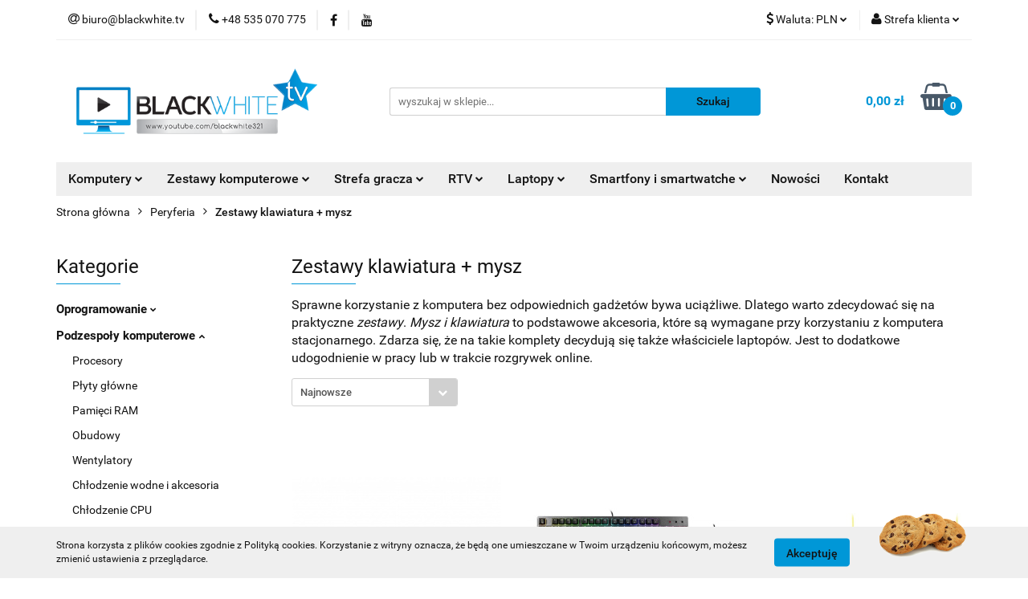

--- FILE ---
content_type: text/html; charset=utf-8
request_url: https://blackwhite.tv/Zestawy-klawiatura-mysz-c108
body_size: 22622
content:
<!DOCTYPE html>
<html lang="pl" currency="PLN"  class=" ">
	<head>
		<meta http-equiv="Content-Type" content="text/html; charset=UTF-8" />
		<meta name="description" content="W naszej ofercie znajdziesz wysokiej jakości zestawy klawiatura i mysz. To podstawowe akcesoria do korzystania z komputera stacjonarnego. Sprawdź sam!">
		<meta name="keywords" content="zestawy klawiatura i mysz, zestawy klawiatura + mysz">
					<meta name="generator" content="Sky-Shop">
						<meta name="author" content="blackwhite.tv - działa na oprogramowaniu sklepów internetowych Sky-Shop.pl">
		<meta name="viewport" content="width=device-width, initial-scale=1.0">
		<meta name="skin_id" content="universal">
		<meta property="og:title" content="Zestawy klawiatura i mysz. Akcesoria komputerowe | BlackWhite.tv">
		<meta property="og:description" content="W naszej ofercie znajdziesz wysokiej jakości zestawy klawiatura i mysz. To podstawowe akcesoria do korzystania z komputera stacjonarnego. Sprawdź sam!">
					<meta property="og:image" content="https://blackwhite.tv/upload/blackwhitetv/logos//Blackwhite.TV.png">
			<meta property="og:image:type" content="image/png">
			<meta property="og:image:width" content="">
			<meta property="og:image:height" content="">
			<link rel="image_src" href="https://blackwhite.tv/upload/blackwhitetv/logos//Blackwhite.TV.png">
							<link rel="shortcut icon" href="/upload/blackwhitetv/favicon.png">
											<link rel="canonical" href="https://blackwhite.tv/Zestawy-klawiatura-mysz-c108">
						<title>Zestawy klawiatura i mysz. Akcesoria komputerowe | BlackWhite.tv</title>
		<meta name="google-site-verification" content="4gYMLNxlPZV_n0Pl-5qU9jNmUhH2REFafLhPEuPkW_c">

				


    <script type="text/javascript">
        !function(f, b, e, v, n, t, s) {
            if (f.fbq) return;
            n = f.fbq = function() {
                n.callMethod ?
                    n.callMethod.apply(n, arguments) : n.queue.push(arguments)
            };
            if (!f._fbq) f._fbq = n;
            n.push = n;
            n.loaded = !0;
            n.version = '2.0';
            n.queue = [];
            t = b.createElement(e);
            t.async = !0;
            t.src = v;
            s = b.getElementsByTagName(e)[0];
            s.parentNode.insertBefore(t, s)
        }(window,
            document, 'script', 'https://connect.facebook.net/en_US/fbevents.js');
        fbq('init', '228073760991000');

				fbq('track', 'PageView', {}, { eventID: 'PageView.0835599001769019775' } );
		    </script>
    <noscript>
        <img height="1" width="1" src="https://www.facebook.com/tr?id=228073760991000&ev=&noscript=1">
    </noscript>

<!-- edrone -->



	
        <script async src="https://www.googletagmanager.com/gtag/js?id=G-DPXZREEB37"></script>
    <script>
        window.dataLayer = window.dataLayer || [];
        function gtag(){dataLayer.push(arguments);}
        gtag('js', new Date());

        gtag('config', 'G-DPXZREEB37');
    </script>
	


	<script>
		var GA_4_PRODUCTS_DATA =  [{"item_id":1645,"item_brand":"Msi","item_category":"Zestawy klawiatura + mysz"},{"item_id":878,"item_brand":"Msi","item_category":"Zestawy klawiatura + mysz"},{"item_id":331,"item_brand":"Sharkoon","item_category":"Zestawy klawiatura + mysz"},{"item_id":222,"item_brand":"cougar","item_category":"Zestawy klawiatura + mysz"}] ;
			</script>

	<script type="text/javascript">
		window.__lc = window.__lc || {};
		window.__lc.license = 8584736;
		(function() {
			var lc = document.createElement('script'); lc.type = 'text/javascript'; lc.async = true;
			lc.src = ('https:' == document.location.protocol ? 'https://' : 'http://') + 'cdn.livechatinc.com/tracking.js';
			var s = document.getElementsByTagName('script')[0]; s.parentNode.insertBefore(lc, s);
		})();
	</script>






		<script type="text/javascript">

			function imageLoaded(element, target = "prev") {
				let siblingElement;
				if (target === "prev") {
					siblingElement = element.previousElementSibling;
				} else if (target === "link") {
					siblingElement = element.parentElement.previousElementSibling;
				}
				if (siblingElement && (siblingElement.classList.contains("fa") || siblingElement.classList.contains("icon-refresh"))) {
					siblingElement.style.display = "none";
				}
			}
			</script>

        
		<link rel="stylesheet" href="/view/new/userContent/blackwhitetv/style.css?v=637">
		
		
		<script src="/view/new/scheme/public/_common/js/libs/promise/promise.min.js"></script>
		<script src="/view/new/scheme/public/_common/js/libs/jquery/jquery.min.js"></script>
		<script src="/view/new/scheme/public/_common/js/libs/angularjs/angularjs.min.js"></script>
	</head>
	<body 		  data-coupon-codes-active="1"
		  data-free-delivery-info-active="1"
		  data-generate-pdf-config="OFF"
		  data-hide-price="0"
		  data-is-user-logged-id="0"
		  data-loyalty-points-active="0"
		  data-cart-simple-info-quantity="0"
		  data-cart-simple-info-price="0,00 zł"
		  data-base="PLN"
		  data-used="PLN|zł"
		  data-rates="'PLN':1,'GBP':4.8434"
		  data-decimal-hide="0"
		  data-decimal=","
		  data-thousand=" "
		   data-js-hash="34bdadf8e0"		  data-gtag-events="true" data-gtag-id="G-DPXZREEB37"		  		  class="		  		  		  		  "
		  		  		  		  		  data-hurt-price-type=""
		  data-hurt-price-text=""
		  		  data-tax="23"
	>
		<!-- Google Code for Skle-konwersja Conversion Page -->
<script type="text/javascript">
/* <![CDATA[ */
var google_conversion_id = 864500459;
var google_conversion_language = "en";
var google_conversion_format = "3";
var google_conversion_color = "ffffff";
var google_conversion_label = "h5beCOaXt3IQ6_WcnAM";
var google_conversion_value = 1.00;
var google_conversion_currency = "PLN";
var google_remarketing_only = false;
/* ]]> */
</script>
<script type="text/javascript" src="//www.googleadservices.com/pagead/conversion.js">
</script>
<noscript>
<div style="display:inline;">
<img height="1" width="1" style="border-style:none;" alt="" src="//www.googleadservices.com/pagead/conversion/864500459/?value=1.00&amp;currency_code=PLN&amp;label=h5beCOaXt3IQ6_WcnAM&amp;guid=ON&amp;script=0">
</div>
</noscript>
		
					
<!-- Google Tag Manager (noscript) -->
<noscript>
    <iframe src="https://www.googletagmanager.com/ns.html?id=G-DPXZREEB37"
                  height="0" width="0" style="display:none;visibility:hidden"></iframe>
</noscript>
<!-- End Google Tag Manager (noscript) -->
		


<div id="aria-live" role="alert" aria-live="assertive" class="sr-only">&nbsp;</div>
<main class="skyshop-container" data-ng-app="SkyShopModule">
		

<div data-ng-controller="CartCtrl" data-ng-init="init({type: 'QUICK_CART', turnOffSales: 0})">
		
<md-sidenav ng-cloak md-component-id="mobile-cart" class="md-sidenav-right position-fixed" sidenav-swipe>
    <md-content layout-padding="">
        <div class="dropdown dropdown-quick-cart">
            
  <ul data-ng-if="data.cartSelected || data.hidePrice" class="quick-cart-products-wrapper products">
    <li data-ng-if="!data.cartSelected.items.length" class="quick-cart-empty-wrapper">
      <div class="quick-cart-empty-title">
        Koszyk jest pusty
      </div>
    </li>
    <li data-ng-if="data.cartSelected.items.length && item.type !== 'GRATIS_PRODUCT'" class="quick-cart-products__item" data-nosnippet data-ng-repeat="item in data.cartSelected.items track by item.id">
      <div class="container-fluid">
        <div class="row product">
          <div>
            <button data-ng-click="openProductPage(item.product)" data-ng-disabled="isApiPending">
              <img class="product-image"
                   data-ng-srcset="[{[item.product.photo.url]}] 125w"
                   sizes="(max-width: 1200px) 125px, 125px"
                   data-ng-src="[{[item.product.photo.url]}]"
                   alt="[{[item.product.name]}]"/>
            </button>
          </div>
          <div>
            <button data-ng-click="openProductPage(item.product)" data-ng-disabled="isApiPending">
              <span class="product-name" data-ng-bind="item.product.name"></span>
            </button>
            <span class="product-total">
            <span data-ng-bind="item.quantity"></span> x <span data-ng-bind-html="item.unitPriceSummary | priceFormat:''"></span>
          </span>
          </div>
          <div>
            <i class="close-shape"
               is-disabled="isApiPending"
               remove-list-item
               parent-selector-to-remove="'li'"
               collapse-animation="true"
               click="deleteCartItem(item.id)"></i>
          </div>
        </div>
      </div>
    </li>
  </ul>
  <div data-ng-if="data.cartSelected || data.hidePrice" class="quick-cart-products-actions">
    <div class="quick-cart-products-actions__summary">
      <div data-ng-if="cartFinalDiscountByFreeDelivery() || (data.cartFreeDelivery && data.cartFreeDelivery.status !== data.cartFreeDeliveryStatuses.NOT_AVAILABLE)" class="quick-cart-products-actions__summary-delivery">
        <div data-ng-if="!cartFinalDiscountByFreeDelivery()  && data.cartFreeDelivery.missingAmount > 0" class="summary-element cart-is-free-shipment">
          <span>Do bezpłatnej dostawy brakuje</span>
          <span data-ng-bind-html="data.cartFreeDelivery | priceFormat: ''">-,--</span>
        </div>
        <div data-ng-if="cartFinalDiscountByFreeDelivery() || data.cartFreeDelivery.missingAmount <= 0" class="summary-element free-shipment-wrapper">
          <i class="fa fa-truck"></i>
          <span class="value-upper free-shipment-info">Darmowa dostawa!</span>
        </div>
        <div>
        </div>
      </div>

      <div class="quick-cart-products-actions__summary-total-price">
        <span>Suma </span>
        <span data-ng-if="!data.hidePrice" class="value" data-ng-bind-html="data.cartSelected.priceSummary | priceFormat:'':true">0,00 zł</span>
        <span data-ng-if="data.hidePrice" class="hide-price-text"></span>
      </div>
            <div class="quick-cart-products-actions__summary-discount-info" data-ng-if="data.cartSelected.priceSummary.final.gross != data.cartSelected.priceSummary.base.gross">
        <small>Cena uwzględnia rabaty</small>
      </div>
    </div>
    <button data-ng-disabled="isApiPending" type="button" class="btn btn-primary btn-block" data-ng-click="goToCart()">
      Realizuj zamówienie
    </button>
  </div>
  <!--googleon: all-->
        </div>
    </md-content>
</md-sidenav>		<header id="header" class="mod-header-3 ">
				
<section class="cookies hidden bottom">
  <div class="container">
    <div class="row">
      <div class="col-xs-8">
        <span>Strona korzysta z plików cookies zgodnie z Polityką cookies. Korzystanie z witryny oznacza, że będą one umieszczane w Twoim urządzeniu końcowym, możesz zmienić ustawienia z przeglądarce.</span>
      </div>
      <div class="col-xs-4">
        <button type="button" class="btn btn-primary core_acceptCookies">Akceptuję</button>
        <div class="cookie-bg-block" style="background-image: url('/view/new/scheme/public/_common/img/cookies.png')"></div>
      </div>
    </div>
  </div>
</section>
				
<section class="mobile-search">
  <span class="title">Szukaj</span>
  <i class="close-shape"></i>
    <form method="GET" action="/category/#top">
      <div class="row">
        <div class="mobile-search-input-wrapper clearbox">
          <input class="input-field " type="text" name="q" product-per-page="4" value="" placeholder="wyszukaj w sklepie..." autocomplete="off"  />
          <i class="clearbox_button"></i>
                  </div>
        <div class="mobile-search-btn-wrapper">
          <input type="submit" value="Szukaj" class="btn btn-primary btn-block">
        </div>
      </div>
          </form>
</section>
		<div class="header_inner_wrapper">
			
			<section class="top_bar">
				<div class="sky-container">
					<div class="top_bar_inner_wrapper">
						<div class="top_bar_item left">
							
<div class="top_bar_item_list_wrapper">
  <ul class="top_bar_item_list">
        <li data-type="email" class="top_bar_item_list_item hidden-on-mobile" id="top_bar_item_list_item_email">
                  <a href="mailto:biuro@blackwhite.tv">
            <div class="top_bar_item_list_item_icon" id="top_bar_item_list_item_email_icon">
              <span class="helper-icon">
                <i class="fa fa-at"></i>
              </span>
            </div>
            <span class="helper-text">
              biuro@blackwhite.tv
            </span>
          </a>
                  </li>
              <li data-type="phone" class="top_bar_item_list_item hidden-on-mobile" id="top_bar_item_list_item_phone">
                      <a href="tel:+48  535 070 775">
              <div class="top_bar_item_list_item_icon" id="top_bar_item_list_item_phone_icon">
                <span class="helper-icon">
                  <i class="fa fa-phone"></i>
                </span>
              </div>
              <span class="helper-text">
                +48  535 070 775
              </span>
            </a>
                </li>
                      <li data-type="social-sm_facebook" class="top_bar_item_list_item top_bar_item_list_item_social_media hidden-on-mobile" ng-non-bindable>
            <a href="https://www.facebook.com/BlackwhiteYouTube/" rel="nofollow" target="_blank">
                <div class="top_bar_item_list_item_social_media">
                                    <span class="top_bar_item_list_item_social_media_icon" id="top_bar_item_list_item_social_media_icon_fb">
                    <i class="fa fa-facebook"></i>
                  </span>
                                  </div>
            </a>
        </li>
                                  <li data-type="social-sm_youtube" class="top_bar_item_list_item top_bar_item_list_item_social_media hidden-on-mobile" ng-non-bindable>
            <a href="https://www.youtube.com/user/blackwhite321" rel="nofollow" target="_blank">
                <div class="top_bar_item_list_item_social_media">
                                    <span class="top_bar_item_list_item_social_media_icon" id="top_bar_item_list_item_social_media_icon_yt">
                    <i class="fa fa-youtube"></i>
                  </span>
                                  </div>
            </a>
        </li>
                                                                                                                        <li id="mobile-open-contact" class="top_bar_item_list_item top_bar_item_list_item_contact hidden-on-desktop">
          <a href="#">
            <div class="top_bar_item_list_item_item_social_envelope_icon">
              <span class="helper-icon">
                <i class="fa fa-envelope"></i>
              </span>
              <span class="helper-arrow">
                <i class="fa fa-chevron-down"></i>
              </span>
            </div>
          </a>
      </li>
      </ul>
</div>						</div>
						<div class="top_bar_item right">
							
<div class="top_bar_item_list_wrapper">
    <ul class="top_bar_item_list">
                            <li class="top_bar_item_list_item currency">
                <div class="top_bar_item_list_item_currency_icon">
                    <span class="helper-icon">
                        <i class="fa fa-usd"></i>
                    </span>
                    <span class="helper-text">
                        Waluta: <span data-select-currency-name>PLN</span>
                    </span> 
                    <span class="helper-arrow">
                        <i class="fa fa-chevron-down"></i>
                    </span>
                </div>
                <div class="dropdown">
                    <ul>
                                                    <li class="active" data-select-currency-active>
                                <a href="#" data-select-currency="PLN|zł">PLN</a>
                            </li>
                                                    <li class="" data-select-currency-active>
                                <a href="#" data-select-currency="GBP|£">GBP</a>
                            </li>
                                            </ul>
                </div>
            </li>
                <li class="top_bar_item_list_item user-menu">
            
  <div class="header_top_bar_social_user_icon">
    <span class="helper-icon">
      <i class="fa fa-user"></i>
    </span>
          <span class="hidden-on-mobile">
        Strefa klienta
      </span>
      <span class="helper-arrow">
        <i class="fa fa-chevron-down"></i>      </span> 
  </div>
  <div class="dropdown">
    <ul>
      <li>
        <a href="/login/">Zaloguj się</a>
      </li>
      <li>
        <a href="/register/">Zarejestruj się</a>
      </li>
            <li>
        <a href="/ticket/add/" rel="nofollow">Dodaj zgłoszenie</a>
      </li>
          </ul>
  </div>
        </li>
                    <li  data-ng-click="openMobileCart($event)" data-ng-mouseenter="loadMobileCart()" class="top_bar_item_list_item quick-cart  hidden-on-desktop ">
                <div class="top_bar_item_list_item_cart_icon">
                    <span class="helper-icon">
                        <i class="fa fa-shopping-basket"></i>
                    </span>
                    <span class="helper-text">
                        Koszyk
                    </span>
                    <span class="helper-text-amount">
                        <span class="helper-cart-left-bracket">(</span>
                        <span data-ng-bind="data.cartAmount">0</span>
                        <span class="helper-cart-right-bracket">)</span>
                    </span>
                    <span class="helper-arrow">
                        <i class="fa fa-chevron-down"></i>
                    </span>
                </div>
                                <div data-ng-if="data.initCartAmount" class="dropdown dropdown-quick-cart">
                    
  <ul data-ng-if="data.cartSelected || data.hidePrice" class="quick-cart-products-wrapper products">
    <li data-ng-if="!data.cartSelected.items.length" class="quick-cart-empty-wrapper">
      <div class="quick-cart-empty-title">
        Koszyk jest pusty
      </div>
    </li>
    <li data-ng-if="data.cartSelected.items.length && item.type !== 'GRATIS_PRODUCT'" class="quick-cart-products__item" data-nosnippet data-ng-repeat="item in data.cartSelected.items track by item.id">
      <div class="container-fluid">
        <div class="row product">
          <div>
            <button data-ng-click="openProductPage(item.product)" data-ng-disabled="isApiPending">
              <img class="product-image"
                   data-ng-srcset="[{[item.product.photo.url]}] 125w"
                   sizes="(max-width: 1200px) 125px, 125px"
                   data-ng-src="[{[item.product.photo.url]}]"
                   alt="[{[item.product.name]}]"/>
            </button>
          </div>
          <div>
            <button data-ng-click="openProductPage(item.product)" data-ng-disabled="isApiPending">
              <span class="product-name" data-ng-bind="item.product.name"></span>
            </button>
            <span class="product-total">
            <span data-ng-bind="item.quantity"></span> x <span data-ng-bind-html="item.unitPriceSummary | priceFormat:''"></span>
          </span>
          </div>
          <div>
            <i class="close-shape"
               is-disabled="isApiPending"
               remove-list-item
               parent-selector-to-remove="'li'"
               collapse-animation="true"
               click="deleteCartItem(item.id)"></i>
          </div>
        </div>
      </div>
    </li>
  </ul>
  <div data-ng-if="data.cartSelected || data.hidePrice" class="quick-cart-products-actions">
    <div class="quick-cart-products-actions__summary">
      <div data-ng-if="cartFinalDiscountByFreeDelivery() || (data.cartFreeDelivery && data.cartFreeDelivery.status !== data.cartFreeDeliveryStatuses.NOT_AVAILABLE)" class="quick-cart-products-actions__summary-delivery">
        <div data-ng-if="!cartFinalDiscountByFreeDelivery()  && data.cartFreeDelivery.missingAmount > 0" class="summary-element cart-is-free-shipment">
          <span>Do bezpłatnej dostawy brakuje</span>
          <span data-ng-bind-html="data.cartFreeDelivery | priceFormat: ''">-,--</span>
        </div>
        <div data-ng-if="cartFinalDiscountByFreeDelivery() || data.cartFreeDelivery.missingAmount <= 0" class="summary-element free-shipment-wrapper">
          <i class="fa fa-truck"></i>
          <span class="value-upper free-shipment-info">Darmowa dostawa!</span>
        </div>
        <div>
        </div>
      </div>

      <div class="quick-cart-products-actions__summary-total-price">
        <span>Suma </span>
        <span data-ng-if="!data.hidePrice" class="value" data-ng-bind-html="data.cartSelected.priceSummary | priceFormat:'':true">0,00 zł</span>
        <span data-ng-if="data.hidePrice" class="hide-price-text"></span>
      </div>
            <div class="quick-cart-products-actions__summary-discount-info" data-ng-if="data.cartSelected.priceSummary.final.gross != data.cartSelected.priceSummary.base.gross">
        <small>Cena uwzględnia rabaty</small>
      </div>
    </div>
    <button data-ng-disabled="isApiPending" type="button" class="btn btn-primary btn-block" data-ng-click="goToCart()">
      Realizuj zamówienie
    </button>
  </div>
  <!--googleon: all-->
                </div>
                            </li>
            </ul>
</div>
						</div>
					</div>
				</div>
			</section>
			<section class="header_middle_content">
				<div class="sky-container">
					<div class="header_middle_content_inner_wrapper">
						<a href="/" class="header_middle_content_logo">
							<img src="/upload/blackwhitetv/logos//Blackwhite.TV.png" data-src-old-browser="" alt=" blackwhite.tv " />
						</a>
						<ul class="mobile-actions">
							<li id="mobile-open-search">
								<i class="fa fa-search"></i>
							</li>
							<li id="mobile-open-menu">
								<i class="fa fa-bars"></i>
							</li>
						</ul>
						<div class="header_middle_content_searchbox search-box ">
							<form method="GET" action="/category/#top">
								<div class="header_middle_content_searchbox_input_wrapper">
									<input cy-data="headerSearch" class="input-field " type="text" name="q" value="" placeholder="wyszukaj w sklepie..." autocomplete="off"  />
																	</div>
								<div class="header_middle_content_searchbox_button_wrapper">
									<input type="submit" value="Szukaj" class="btn btn-primary btn-block">
																	</div>
							</form>
						</div>
												
<div cy-data="headerCart" class="header_middle_content_quick_cart_wrapper quick-cart">
  <a data-ng-click="openMobileCart($event)" data-ng-mouseenter="loadMobileCart()" href="/cart/" class="header_middle_content_quick_cart" rel="nofollow">
    <div class="header_middle_content_quick_cart_price price"><span data-ng-bind-html="data.cartPriceSummary | priceFormat:'':false:'final':'0,00 zł'">0,00 zł</span></div>
    <i class="fa fa-shopping-basket"></i>
    <div class="header_middle_content_quick_cart_counter counter"><span data-ng-bind="data.cartAmount">0</span></div>
  </a>
    <div ng-cloak data-ng-if="data.initCartAmount" class="dropdown dropdown-quick-cart">
    
  <ul data-ng-if="data.cartSelected || data.hidePrice" class="quick-cart-products-wrapper products">
    <li data-ng-if="!data.cartSelected.items.length" class="quick-cart-empty-wrapper">
      <div class="quick-cart-empty-title">
        Koszyk jest pusty
      </div>
    </li>
    <li data-ng-if="data.cartSelected.items.length && item.type !== 'GRATIS_PRODUCT'" class="quick-cart-products__item" data-nosnippet data-ng-repeat="item in data.cartSelected.items track by item.id">
      <div class="container-fluid">
        <div class="row product">
          <div>
            <button data-ng-click="openProductPage(item.product)" data-ng-disabled="isApiPending">
              <img class="product-image"
                   data-ng-srcset="[{[item.product.photo.url]}] 125w"
                   sizes="(max-width: 1200px) 125px, 125px"
                   data-ng-src="[{[item.product.photo.url]}]"
                   alt="[{[item.product.name]}]"/>
            </button>
          </div>
          <div>
            <button data-ng-click="openProductPage(item.product)" data-ng-disabled="isApiPending">
              <span class="product-name" data-ng-bind="item.product.name"></span>
            </button>
            <span class="product-total">
            <span data-ng-bind="item.quantity"></span> x <span data-ng-bind-html="item.unitPriceSummary | priceFormat:''"></span>
          </span>
          </div>
          <div>
            <i class="close-shape"
               is-disabled="isApiPending"
               remove-list-item
               parent-selector-to-remove="'li'"
               collapse-animation="true"
               click="deleteCartItem(item.id)"></i>
          </div>
        </div>
      </div>
    </li>
  </ul>
  <div data-ng-if="data.cartSelected || data.hidePrice" class="quick-cart-products-actions">
    <div class="quick-cart-products-actions__summary">
      <div data-ng-if="cartFinalDiscountByFreeDelivery() || (data.cartFreeDelivery && data.cartFreeDelivery.status !== data.cartFreeDeliveryStatuses.NOT_AVAILABLE)" class="quick-cart-products-actions__summary-delivery">
        <div data-ng-if="!cartFinalDiscountByFreeDelivery()  && data.cartFreeDelivery.missingAmount > 0" class="summary-element cart-is-free-shipment">
          <span>Do bezpłatnej dostawy brakuje</span>
          <span data-ng-bind-html="data.cartFreeDelivery | priceFormat: ''">-,--</span>
        </div>
        <div data-ng-if="cartFinalDiscountByFreeDelivery() || data.cartFreeDelivery.missingAmount <= 0" class="summary-element free-shipment-wrapper">
          <i class="fa fa-truck"></i>
          <span class="value-upper free-shipment-info">Darmowa dostawa!</span>
        </div>
        <div>
        </div>
      </div>

      <div class="quick-cart-products-actions__summary-total-price">
        <span>Suma </span>
        <span data-ng-if="!data.hidePrice" class="value" data-ng-bind-html="data.cartSelected.priceSummary | priceFormat:'':true">0,00 zł</span>
        <span data-ng-if="data.hidePrice" class="hide-price-text"></span>
      </div>
            <div class="quick-cart-products-actions__summary-discount-info" data-ng-if="data.cartSelected.priceSummary.final.gross != data.cartSelected.priceSummary.base.gross">
        <small>Cena uwzględnia rabaty</small>
      </div>
    </div>
    <button data-ng-disabled="isApiPending" type="button" class="btn btn-primary btn-block" data-ng-click="goToCart()">
      Realizuj zamówienie
    </button>
  </div>
  <!--googleon: all-->
  </div>
  
</div>											</div>
				</div>
			</section>
			<section class="menu-wrapper">
				<div class="sky-container">
					<div class="menu menu-calculate smart-menu" data-action="inline">
						<ul class="header_bottom_content_list">
							
    <li class="header_bottom_content_list_item full-width ">
              <a class="header_bottom_content_list_item_anchor">
              Komputery
        <span class="helper-arrow">
          <i class="fa fa-chevron-down"></i>
        </span>
      </a>
      <div class="dropdown">
        <div class="row">
                                                    <div class="col-xs-12 col-sm-4 col-md-3">
                  <div class="cat-title more">
                    <a href="/Podzespoly-komputerowe-c14">Podzespoły komputerowe</a>
                  </div>
                                      <ul class="header_bottom_content_list_dropdown">
                                              <li class="header_bottom_content_list_dropdown_item">
                          <a href="/Procesory-c111">Procesory</a>
                        </li>
                                              <li class="header_bottom_content_list_dropdown_item">
                          <a href="/Plyty-glowne-c113">Płyty główne</a>
                        </li>
                                              <li class="header_bottom_content_list_dropdown_item">
                          <a href="/Pamieci-RAM-c112">Pamięci RAM</a>
                        </li>
                                              <li class="header_bottom_content_list_dropdown_item">
                          <a href="/Obudowy-c47">Obudowy</a>
                        </li>
                                              <li class="header_bottom_content_list_dropdown_item">
                          <a href="/Wentylatory-c45">Wentylatory</a>
                        </li>
                                              <li class="header_bottom_content_list_dropdown_item">
                          <a href="/chlodzenie-wodne-i-akcesoria">Chłodzenie wodne i akcesoria</a>
                        </li>
                                              <li class="header_bottom_content_list_dropdown_item">
                          <a href="/Chlodzenie-CPU-c52">Chłodzenie CPU</a>
                        </li>
                                              <li class="header_bottom_content_list_dropdown_item">
                          <a href="/Zasilacze-c53">Zasilacze</a>
                        </li>
                                              <li class="header_bottom_content_list_dropdown_item">
                          <a href="/Akcesoria-do-podzespolow-c57">Akcesoria do podzespołów</a>
                        </li>
                                              <li class="header_bottom_content_list_dropdown_item">
                          <a href="/Akcesoria-do-obudow-c59">Akcesoria do obudów</a>
                        </li>
                                              <li class="header_bottom_content_list_dropdown_item">
                          <a href="/Karty-graficzne-c61">Karty graficzne</a>
                        </li>
                                              <li class="header_bottom_content_list_dropdown_item">
                          <a href="/Pasty-termoprzewodzace-c63">Pasty termoprzewodzące</a>
                        </li>
                                              <li class="header_bottom_content_list_dropdown_item">
                          <a href="/Dyski-SSD-c68">Dyski SSD</a>
                        </li>
                                              <li class="header_bottom_content_list_dropdown_item">
                          <a href="/Dyski-twarde-3-5-c105">Dyski twarde 3,5</a>
                        </li>
                                              <li class="header_bottom_content_list_dropdown_item">
                          <a href="/Karty-dzwiekowe-c114">Karty dźwiękowe</a>
                        </li>
                                              <li class="header_bottom_content_list_dropdown_item">
                          <a href="/Napedy-optyczne-c120">Napędy optyczne</a>
                        </li>
                                              <li class="header_bottom_content_list_dropdown_item">
                          <a href="/Kontrolery-c151">Kontrolery</a>
                        </li>
                                              <li class="header_bottom_content_list_dropdown_item">
                          <a href="/Akcesoria-do-streamingu-c153">Akcesoria do streamingu</a>
                        </li>
                                          </ul>
                                  </div>
                                                        <div class="col-xs-12 col-sm-4 col-md-3">
                  <div class="cat-title more">
                    <a href="/Sluchawki-glosniki-mikrofony-c46">Słuchawki, głośniki, mikrofony</a>
                  </div>
                                      <ul class="header_bottom_content_list_dropdown">
                                              <li class="header_bottom_content_list_dropdown_item">
                          <a href="/Sluchawki-dla-graczy-c48">Słuchawki dla graczy</a>
                        </li>
                                              <li class="header_bottom_content_list_dropdown_item">
                          <a href="/Sluchawki-bezprzewodowe-c49">Słuchawki bezprzewodowe</a>
                        </li>
                                              <li class="header_bottom_content_list_dropdown_item">
                          <a href="/Sluchawki-douszne-i-dokanalowe-c106">Słuchawki douszne i dokanałowe</a>
                        </li>
                                              <li class="header_bottom_content_list_dropdown_item">
                          <a href="/Sluchawki-z-mikrofonem-na-palaku-c152">Słuchawki z mikrofonem na pałąku</a>
                        </li>
                                              <li class="header_bottom_content_list_dropdown_item">
                          <a href="/Mikrofony-c128">Mikrofony</a>
                        </li>
                                              <li class="header_bottom_content_list_dropdown_item">
                          <a href="/Glosniki-przenosne-c116">Głośniki przenośne</a>
                        </li>
                                          </ul>
                                  </div>
                                                        <div class="col-xs-12 col-sm-4 col-md-3">
                  <div class="cat-title more">
                    <a href="/Monitory-i-akcesoria-c117">Monitory i akcesoria</a>
                  </div>
                                      <ul class="header_bottom_content_list_dropdown">
                                              <li class="header_bottom_content_list_dropdown_item">
                          <a href="/Monitory-komputerowe-c119">Monitory komputerowe</a>
                        </li>
                                              <li class="header_bottom_content_list_dropdown_item">
                          <a href="/uchwyty-do-monitorow">Uchwyty do monitorów</a>
                        </li>
                                              <li class="header_bottom_content_list_dropdown_item">
                          <a href="/inteligentne-oswietlenie-do-monitorow">Akcesoria</a>
                        </li>
                                          </ul>
                                  </div>
                                                        <div class="col-xs-12 col-sm-4 col-md-3">
                  <div class="cat-title more">
                    <a href="/Sieci-c35">Sieci</a>
                  </div>
                                      <ul class="header_bottom_content_list_dropdown">
                                              <li class="header_bottom_content_list_dropdown_item">
                          <a href="/Routery-c36">Routery</a>
                        </li>
                                              <li class="header_bottom_content_list_dropdown_item">
                          <a href="/Access-Pointy-c37">Access Pointy</a>
                        </li>
                                              <li class="header_bottom_content_list_dropdown_item">
                          <a href="/Karty-sieciowe-c38">Karty sieciowe</a>
                        </li>
                                              <li class="header_bottom_content_list_dropdown_item">
                          <a href="/Serwery-Plikow-c130">Serwery Plików</a>
                        </li>
                                              <li class="header_bottom_content_list_dropdown_item">
                          <a href="/Switche-c146">Switche</a>
                        </li>
                                              <li class="header_bottom_content_list_dropdown_item">
                          <a href="/kamery-komputerowe-z-mikrofonem">Kamery</a>
                        </li>
                                          </ul>
                                  </div>
                                                        <div class="col-xs-12 col-sm-4 col-md-3">
                  <div class="cat-title more">
                    <a href="/Kable-i-adaptery-c55">Kable i adaptery</a>
                  </div>
                                      <ul class="header_bottom_content_list_dropdown">
                                              <li class="header_bottom_content_list_dropdown_item">
                          <a href="/Adaptery-USB--c56">Adaptery USB /</a>
                        </li>
                                              <li class="header_bottom_content_list_dropdown_item">
                          <a href="/Kable-komputerowe-i-przejsciowki-c69">Kable komputerowe i przejściówki</a>
                        </li>
                                              <li class="header_bottom_content_list_dropdown_item">
                          <a href="/Monitory-i-projektory-c101">Monitory i projektory</a>
                        </li>
                                          </ul>
                                  </div>
                                                        <div class="col-xs-12 col-sm-4 col-md-3">
                  <div class="cat-title more">
                    <a href="/Telefony-komorkowe-i-komunikacja-c97">Telefony komórkowe i komunikacja</a>
                  </div>
                                      <ul class="header_bottom_content_list_dropdown">
                                              <li class="header_bottom_content_list_dropdown_item">
                          <a href="/Akcesoria-c98">Akcesoria</a>
                        </li>
                                          </ul>
                                  </div>
                                                        <div class="col-xs-12 col-sm-4 col-md-3">
                  <div class="cat-title more">
                    <a href="/Akcesoria-komputerowe-c154">Akcesoria komputerowe</a>
                  </div>
                                      <ul class="header_bottom_content_list_dropdown">
                                              <li class="header_bottom_content_list_dropdown_item">
                          <a href="/Huby-USB-c155">Huby USB</a>
                        </li>
                                              <li class="header_bottom_content_list_dropdown_item">
                          <a href="/Kable-USB-c156">Kable USB</a>
                        </li>
                                              <li class="header_bottom_content_list_dropdown_item">
                          <a href="/Kamery-internetowe-c157">Kamery internetowe</a>
                        </li>
                                              <li class="header_bottom_content_list_dropdown_item">
                          <a href="/Srodki-czyszczace-do-elektroniki-c172">Środki czyszczące do elektroniki</a>
                        </li>
                                          </ul>
                                  </div>
                                            </div>
      </div>
    </li>
        
    <li class="header_bottom_content_list_item full-width ">
              <a class="header_bottom_content_list_item_anchor" href="https://blackwhite.tv/Zestawy-komputerowe-c96">
              Zestawy komputerowe
        <span class="helper-arrow">
          <i class="fa fa-chevron-down"></i>
        </span>
      </a>
      <div class="dropdown">
        <div class="row">
                                                    <div class="col-xs-12 col-sm-4 col-md-3">
                  <div class="cat-title more">
                    <a href="/Zestawy-komputerowe-c96">Zestawy komputerowe</a>
                  </div>
                                      <ul class="header_bottom_content_list_dropdown">
                                              <li class="header_bottom_content_list_dropdown_item">
                          <a href="/Dla-gracza-c115">Dla gracza</a>
                        </li>
                                          </ul>
                                  </div>
                                            </div>
      </div>
    </li>
        
    <li class="header_bottom_content_list_item full-width ">
              <a class="header_bottom_content_list_item_anchor">
              Strefa gracza
        <span class="helper-arrow">
          <i class="fa fa-chevron-down"></i>
        </span>
      </a>
      <div class="dropdown">
        <div class="row">
                                                    <div class="col-xs-12 col-sm-4 col-md-3">
                  <div class="cat-title more">
                    <a href="/Sluchawki-glosniki-mikrofony-c46">Słuchawki, głośniki, mikrofony</a>
                  </div>
                                      <ul class="header_bottom_content_list_dropdown">
                                              <li class="header_bottom_content_list_dropdown_item">
                          <a href="/Sluchawki-dla-graczy-c48">Słuchawki dla graczy</a>
                        </li>
                                              <li class="header_bottom_content_list_dropdown_item">
                          <a href="/Sluchawki-bezprzewodowe-c49">Słuchawki bezprzewodowe</a>
                        </li>
                                              <li class="header_bottom_content_list_dropdown_item">
                          <a href="/Sluchawki-douszne-i-dokanalowe-c106">Słuchawki douszne i dokanałowe</a>
                        </li>
                                              <li class="header_bottom_content_list_dropdown_item">
                          <a href="/Sluchawki-z-mikrofonem-na-palaku-c152">Słuchawki z mikrofonem na pałąku</a>
                        </li>
                                              <li class="header_bottom_content_list_dropdown_item">
                          <a href="/Mikrofony-c128">Mikrofony</a>
                        </li>
                                              <li class="header_bottom_content_list_dropdown_item">
                          <a href="/Glosniki-przenosne-c116">Głośniki przenośne</a>
                        </li>
                                          </ul>
                                  </div>
                                                        <div class="col-xs-12 col-sm-4 col-md-3">
                  <div class="cat-title more">
                    <a href="/Peryferia-c26">Peryferia</a>
                  </div>
                                      <ul class="header_bottom_content_list_dropdown">
                                              <li class="header_bottom_content_list_dropdown_item">
                          <a href="/Myszki-komputerowe-dla-graczy-c27">Myszki komputerowe dla graczy</a>
                        </li>
                                              <li class="header_bottom_content_list_dropdown_item">
                          <a href="/Klawiatury-c28">Klawiatury</a>
                        </li>
                                              <li class="header_bottom_content_list_dropdown_item">
                          <a href="/Podkladki-c32">Podkładki</a>
                        </li>
                                              <li class="header_bottom_content_list_dropdown_item">
                          <a href="/Mouse-bungee-c107">Mouse bungee</a>
                        </li>
                                              <li class="header_bottom_content_list_dropdown_item">
                          <a href="/Zestawy-klawiatura-mysz-c108">Zestawy klawiatura + mysz</a>
                        </li>
                                              <li class="header_bottom_content_list_dropdown_item">
                          <a href="/Piloty-i-manipulatory-c137">Piloty i manipulatory</a>
                        </li>
                                              <li class="header_bottom_content_list_dropdown_item">
                          <a href="/myszki-komputerowe">Myszki</a>
                        </li>
                                              <li class="header_bottom_content_list_dropdown_item">
                          <a href="/Tablety-graficzne-c147">Tablety graficzne</a>
                        </li>
                                              <li class="header_bottom_content_list_dropdown_item">
                          <a href="/Gamepady-c136">Gamepady</a>
                        </li>
                                              <li class="header_bottom_content_list_dropdown_item">
                          <a href="/Kieszenie-na-dyski-c174">Kieszenie na dyski</a>
                        </li>
                                              <li class="header_bottom_content_list_dropdown_item">
                          <a href="/Slizgacze-c175">Ślizgacze</a>
                        </li>
                                          </ul>
                                  </div>
                                                        <div class="col-xs-12 col-sm-4 col-md-3">
                  <div class="cat-title ">
                    <a href="/Gamepady-c136">Gamepady</a>
                  </div>
                                  </div>
                                                        <div class="col-xs-12 col-sm-4 col-md-3">
                  <div class="cat-title more">
                    <a href="/Fotele-c109">Fotele</a>
                  </div>
                                      <ul class="header_bottom_content_list_dropdown">
                                              <li class="header_bottom_content_list_dropdown_item">
                          <a href="/Fotele-dla-graczy-c110">Fotele dla graczy</a>
                        </li>
                                          </ul>
                                  </div>
                                                        <div class="col-xs-12 col-sm-4 col-md-3">
                  <div class="cat-title ">
                    <a href="/Joysticki-c122">Joysticki</a>
                  </div>
                                  </div>
                                                        <div class="col-xs-12 col-sm-4 col-md-3">
                  <div class="cat-title ">
                    <a href="/Kierownice-i-akcesoria-c125">Kierownice i akcesoria</a>
                  </div>
                                  </div>
                                                        <div class="col-xs-12 col-sm-4 col-md-3">
                  <div class="cat-title ">
                    <a href="/Biurka-c150">Biurka</a>
                  </div>
                                  </div>
                                            </div>
      </div>
    </li>
        
    <li class="header_bottom_content_list_item full-width ">
              <a class="header_bottom_content_list_item_anchor">
              RTV
        <span class="helper-arrow">
          <i class="fa fa-chevron-down"></i>
        </span>
      </a>
      <div class="dropdown">
        <div class="row">
                                                    <div class="col-xs-12 col-sm-4 col-md-3">
                  <div class="cat-title more">
                    <a href="/Projektory-i-Akcesoria-c126">Projektory i Akcesoria</a>
                  </div>
                                      <ul class="header_bottom_content_list_dropdown">
                                              <li class="header_bottom_content_list_dropdown_item">
                          <a href="/Projektory-c127">Projektory</a>
                        </li>
                                          </ul>
                                  </div>
                                                        <div class="col-xs-12 col-sm-4 col-md-3">
                  <div class="cat-title ">
                    <a href="/Glosniki-c129">Głośniki</a>
                  </div>
                                  </div>
                                                        <div class="col-xs-12 col-sm-4 col-md-3">
                  <div class="cat-title more">
                    <a href="/Audio-i-HiFi-c144">Audio i HiFi</a>
                  </div>
                                      <ul class="header_bottom_content_list_dropdown">
                                              <li class="header_bottom_content_list_dropdown_item">
                          <a href="/Soundbary-c145">Soundbary</a>
                        </li>
                                          </ul>
                                  </div>
                                            </div>
      </div>
    </li>
        
    <li class="header_bottom_content_list_item full-width ">
              <a class="header_bottom_content_list_item_anchor">
              Laptopy
        <span class="helper-arrow">
          <i class="fa fa-chevron-down"></i>
        </span>
      </a>
      <div class="dropdown">
        <div class="row">
                                                    <div class="col-xs-12 col-sm-4 col-md-3">
                  <div class="cat-title more">
                    <a href="/Laptopy-c133">Laptopy</a>
                  </div>
                                      <ul class="header_bottom_content_list_dropdown">
                                              <li class="header_bottom_content_list_dropdown_item">
                          <a href="/Akcesoria-do-laptopow-c134">Akcesoria do laptopów</a>
                        </li>
                                          </ul>
                                  </div>
                                            </div>
      </div>
    </li>
        
    <li class="header_bottom_content_list_item full-width ">
              <a class="header_bottom_content_list_item_anchor">
              Smartfony i smartwatche
        <span class="helper-arrow">
          <i class="fa fa-chevron-down"></i>
        </span>
      </a>
      <div class="dropdown">
        <div class="row">
                                                    <div class="col-xs-12 col-sm-4 col-md-3">
                  <div class="cat-title more">
                    <a href="/Smartfony-i-smartwatche-c158">Smartfony i smartwatche</a>
                  </div>
                                      <ul class="header_bottom_content_list_dropdown">
                                              <li class="header_bottom_content_list_dropdown_item">
                          <a href="/Akcesoria-GSM-c159">Akcesoria GSM</a>
                        </li>
                                          </ul>
                                  </div>
                                            </div>
      </div>
    </li>
        
          <li class="header_bottom_content_list_dropdown_item">
      <a class="header_bottom_content_list_item_anchor" href="/category/c/new" >
        Nowości
      </a>
    </li>
  
      
      
      
      
      
      
      
          <li class="header_bottom_content_list_dropdown_item">
      <a class="header_bottom_content_list_item_anchor" href="/contact" >
        Kontakt
      </a>
    </li>
  
							<li class="hamburger ">
								<a href="#">
									<i class="fa fa-bars"></i>
								</a>
								<div class="dropdown">
									<div class="row">
										<div class="col-xs-12 smart-menu">
											<ul class="hambureger-elements"></ul>
										</div>
									</div>
								</div>
							</li>
						</ul>
					</div>
				</div>
			</section>
			<section id="sticky-header" data-sticky="no">
				<div class="sky-container">
					
<div class="sticky-header__wrapper">
    <a href="/" class="sticky-header_content__logo">
        <img src="/upload/blackwhitetv/logos//Blackwhite.TV.png" data-src-old-browser="" alt=" blackwhite.tv " />
    </a>
    <section class="sticky-header_content__menu smart-menu" data-action="inline">
         <ul class="sticky-header_content__menu_list">
            
    <li class="header_bottom_content_list_item full-width ">
              <a class="header_bottom_content_list_item_anchor">
              Komputery
        <span class="helper-arrow">
          <i class="fa fa-chevron-down"></i>
        </span>
      </a>
      <div class="dropdown">
        <div class="row">
                                                    <div class="col-xs-12 col-sm-4 col-md-3">
                  <div class="cat-title more">
                    <a href="/Podzespoly-komputerowe-c14">Podzespoły komputerowe</a>
                  </div>
                                      <ul class="header_bottom_content_list_dropdown">
                                              <li class="header_bottom_content_list_dropdown_item">
                          <a href="/Procesory-c111">Procesory</a>
                        </li>
                                              <li class="header_bottom_content_list_dropdown_item">
                          <a href="/Plyty-glowne-c113">Płyty główne</a>
                        </li>
                                              <li class="header_bottom_content_list_dropdown_item">
                          <a href="/Pamieci-RAM-c112">Pamięci RAM</a>
                        </li>
                                              <li class="header_bottom_content_list_dropdown_item">
                          <a href="/Obudowy-c47">Obudowy</a>
                        </li>
                                              <li class="header_bottom_content_list_dropdown_item">
                          <a href="/Wentylatory-c45">Wentylatory</a>
                        </li>
                                              <li class="header_bottom_content_list_dropdown_item">
                          <a href="/chlodzenie-wodne-i-akcesoria">Chłodzenie wodne i akcesoria</a>
                        </li>
                                              <li class="header_bottom_content_list_dropdown_item">
                          <a href="/Chlodzenie-CPU-c52">Chłodzenie CPU</a>
                        </li>
                                              <li class="header_bottom_content_list_dropdown_item">
                          <a href="/Zasilacze-c53">Zasilacze</a>
                        </li>
                                              <li class="header_bottom_content_list_dropdown_item">
                          <a href="/Akcesoria-do-podzespolow-c57">Akcesoria do podzespołów</a>
                        </li>
                                              <li class="header_bottom_content_list_dropdown_item">
                          <a href="/Akcesoria-do-obudow-c59">Akcesoria do obudów</a>
                        </li>
                                              <li class="header_bottom_content_list_dropdown_item">
                          <a href="/Karty-graficzne-c61">Karty graficzne</a>
                        </li>
                                              <li class="header_bottom_content_list_dropdown_item">
                          <a href="/Pasty-termoprzewodzace-c63">Pasty termoprzewodzące</a>
                        </li>
                                              <li class="header_bottom_content_list_dropdown_item">
                          <a href="/Dyski-SSD-c68">Dyski SSD</a>
                        </li>
                                              <li class="header_bottom_content_list_dropdown_item">
                          <a href="/Dyski-twarde-3-5-c105">Dyski twarde 3,5</a>
                        </li>
                                              <li class="header_bottom_content_list_dropdown_item">
                          <a href="/Karty-dzwiekowe-c114">Karty dźwiękowe</a>
                        </li>
                                              <li class="header_bottom_content_list_dropdown_item">
                          <a href="/Napedy-optyczne-c120">Napędy optyczne</a>
                        </li>
                                              <li class="header_bottom_content_list_dropdown_item">
                          <a href="/Kontrolery-c151">Kontrolery</a>
                        </li>
                                              <li class="header_bottom_content_list_dropdown_item">
                          <a href="/Akcesoria-do-streamingu-c153">Akcesoria do streamingu</a>
                        </li>
                                          </ul>
                                  </div>
                                                        <div class="col-xs-12 col-sm-4 col-md-3">
                  <div class="cat-title more">
                    <a href="/Sluchawki-glosniki-mikrofony-c46">Słuchawki, głośniki, mikrofony</a>
                  </div>
                                      <ul class="header_bottom_content_list_dropdown">
                                              <li class="header_bottom_content_list_dropdown_item">
                          <a href="/Sluchawki-dla-graczy-c48">Słuchawki dla graczy</a>
                        </li>
                                              <li class="header_bottom_content_list_dropdown_item">
                          <a href="/Sluchawki-bezprzewodowe-c49">Słuchawki bezprzewodowe</a>
                        </li>
                                              <li class="header_bottom_content_list_dropdown_item">
                          <a href="/Sluchawki-douszne-i-dokanalowe-c106">Słuchawki douszne i dokanałowe</a>
                        </li>
                                              <li class="header_bottom_content_list_dropdown_item">
                          <a href="/Sluchawki-z-mikrofonem-na-palaku-c152">Słuchawki z mikrofonem na pałąku</a>
                        </li>
                                              <li class="header_bottom_content_list_dropdown_item">
                          <a href="/Mikrofony-c128">Mikrofony</a>
                        </li>
                                              <li class="header_bottom_content_list_dropdown_item">
                          <a href="/Glosniki-przenosne-c116">Głośniki przenośne</a>
                        </li>
                                          </ul>
                                  </div>
                                                        <div class="col-xs-12 col-sm-4 col-md-3">
                  <div class="cat-title more">
                    <a href="/Monitory-i-akcesoria-c117">Monitory i akcesoria</a>
                  </div>
                                      <ul class="header_bottom_content_list_dropdown">
                                              <li class="header_bottom_content_list_dropdown_item">
                          <a href="/Monitory-komputerowe-c119">Monitory komputerowe</a>
                        </li>
                                              <li class="header_bottom_content_list_dropdown_item">
                          <a href="/uchwyty-do-monitorow">Uchwyty do monitorów</a>
                        </li>
                                              <li class="header_bottom_content_list_dropdown_item">
                          <a href="/inteligentne-oswietlenie-do-monitorow">Akcesoria</a>
                        </li>
                                          </ul>
                                  </div>
                                                        <div class="col-xs-12 col-sm-4 col-md-3">
                  <div class="cat-title more">
                    <a href="/Sieci-c35">Sieci</a>
                  </div>
                                      <ul class="header_bottom_content_list_dropdown">
                                              <li class="header_bottom_content_list_dropdown_item">
                          <a href="/Routery-c36">Routery</a>
                        </li>
                                              <li class="header_bottom_content_list_dropdown_item">
                          <a href="/Access-Pointy-c37">Access Pointy</a>
                        </li>
                                              <li class="header_bottom_content_list_dropdown_item">
                          <a href="/Karty-sieciowe-c38">Karty sieciowe</a>
                        </li>
                                              <li class="header_bottom_content_list_dropdown_item">
                          <a href="/Serwery-Plikow-c130">Serwery Plików</a>
                        </li>
                                              <li class="header_bottom_content_list_dropdown_item">
                          <a href="/Switche-c146">Switche</a>
                        </li>
                                              <li class="header_bottom_content_list_dropdown_item">
                          <a href="/kamery-komputerowe-z-mikrofonem">Kamery</a>
                        </li>
                                          </ul>
                                  </div>
                                                        <div class="col-xs-12 col-sm-4 col-md-3">
                  <div class="cat-title more">
                    <a href="/Kable-i-adaptery-c55">Kable i adaptery</a>
                  </div>
                                      <ul class="header_bottom_content_list_dropdown">
                                              <li class="header_bottom_content_list_dropdown_item">
                          <a href="/Adaptery-USB--c56">Adaptery USB /</a>
                        </li>
                                              <li class="header_bottom_content_list_dropdown_item">
                          <a href="/Kable-komputerowe-i-przejsciowki-c69">Kable komputerowe i przejściówki</a>
                        </li>
                                              <li class="header_bottom_content_list_dropdown_item">
                          <a href="/Monitory-i-projektory-c101">Monitory i projektory</a>
                        </li>
                                          </ul>
                                  </div>
                                                        <div class="col-xs-12 col-sm-4 col-md-3">
                  <div class="cat-title more">
                    <a href="/Telefony-komorkowe-i-komunikacja-c97">Telefony komórkowe i komunikacja</a>
                  </div>
                                      <ul class="header_bottom_content_list_dropdown">
                                              <li class="header_bottom_content_list_dropdown_item">
                          <a href="/Akcesoria-c98">Akcesoria</a>
                        </li>
                                          </ul>
                                  </div>
                                                        <div class="col-xs-12 col-sm-4 col-md-3">
                  <div class="cat-title more">
                    <a href="/Akcesoria-komputerowe-c154">Akcesoria komputerowe</a>
                  </div>
                                      <ul class="header_bottom_content_list_dropdown">
                                              <li class="header_bottom_content_list_dropdown_item">
                          <a href="/Huby-USB-c155">Huby USB</a>
                        </li>
                                              <li class="header_bottom_content_list_dropdown_item">
                          <a href="/Kable-USB-c156">Kable USB</a>
                        </li>
                                              <li class="header_bottom_content_list_dropdown_item">
                          <a href="/Kamery-internetowe-c157">Kamery internetowe</a>
                        </li>
                                              <li class="header_bottom_content_list_dropdown_item">
                          <a href="/Srodki-czyszczace-do-elektroniki-c172">Środki czyszczące do elektroniki</a>
                        </li>
                                          </ul>
                                  </div>
                                            </div>
      </div>
    </li>
        
    <li class="header_bottom_content_list_item full-width ">
              <a class="header_bottom_content_list_item_anchor" href="https://blackwhite.tv/Zestawy-komputerowe-c96">
              Zestawy komputerowe
        <span class="helper-arrow">
          <i class="fa fa-chevron-down"></i>
        </span>
      </a>
      <div class="dropdown">
        <div class="row">
                                                    <div class="col-xs-12 col-sm-4 col-md-3">
                  <div class="cat-title more">
                    <a href="/Zestawy-komputerowe-c96">Zestawy komputerowe</a>
                  </div>
                                      <ul class="header_bottom_content_list_dropdown">
                                              <li class="header_bottom_content_list_dropdown_item">
                          <a href="/Dla-gracza-c115">Dla gracza</a>
                        </li>
                                          </ul>
                                  </div>
                                            </div>
      </div>
    </li>
        
    <li class="header_bottom_content_list_item full-width ">
              <a class="header_bottom_content_list_item_anchor">
              Strefa gracza
        <span class="helper-arrow">
          <i class="fa fa-chevron-down"></i>
        </span>
      </a>
      <div class="dropdown">
        <div class="row">
                                                    <div class="col-xs-12 col-sm-4 col-md-3">
                  <div class="cat-title more">
                    <a href="/Sluchawki-glosniki-mikrofony-c46">Słuchawki, głośniki, mikrofony</a>
                  </div>
                                      <ul class="header_bottom_content_list_dropdown">
                                              <li class="header_bottom_content_list_dropdown_item">
                          <a href="/Sluchawki-dla-graczy-c48">Słuchawki dla graczy</a>
                        </li>
                                              <li class="header_bottom_content_list_dropdown_item">
                          <a href="/Sluchawki-bezprzewodowe-c49">Słuchawki bezprzewodowe</a>
                        </li>
                                              <li class="header_bottom_content_list_dropdown_item">
                          <a href="/Sluchawki-douszne-i-dokanalowe-c106">Słuchawki douszne i dokanałowe</a>
                        </li>
                                              <li class="header_bottom_content_list_dropdown_item">
                          <a href="/Sluchawki-z-mikrofonem-na-palaku-c152">Słuchawki z mikrofonem na pałąku</a>
                        </li>
                                              <li class="header_bottom_content_list_dropdown_item">
                          <a href="/Mikrofony-c128">Mikrofony</a>
                        </li>
                                              <li class="header_bottom_content_list_dropdown_item">
                          <a href="/Glosniki-przenosne-c116">Głośniki przenośne</a>
                        </li>
                                          </ul>
                                  </div>
                                                        <div class="col-xs-12 col-sm-4 col-md-3">
                  <div class="cat-title more">
                    <a href="/Peryferia-c26">Peryferia</a>
                  </div>
                                      <ul class="header_bottom_content_list_dropdown">
                                              <li class="header_bottom_content_list_dropdown_item">
                          <a href="/Myszki-komputerowe-dla-graczy-c27">Myszki komputerowe dla graczy</a>
                        </li>
                                              <li class="header_bottom_content_list_dropdown_item">
                          <a href="/Klawiatury-c28">Klawiatury</a>
                        </li>
                                              <li class="header_bottom_content_list_dropdown_item">
                          <a href="/Podkladki-c32">Podkładki</a>
                        </li>
                                              <li class="header_bottom_content_list_dropdown_item">
                          <a href="/Mouse-bungee-c107">Mouse bungee</a>
                        </li>
                                              <li class="header_bottom_content_list_dropdown_item">
                          <a href="/Zestawy-klawiatura-mysz-c108">Zestawy klawiatura + mysz</a>
                        </li>
                                              <li class="header_bottom_content_list_dropdown_item">
                          <a href="/Piloty-i-manipulatory-c137">Piloty i manipulatory</a>
                        </li>
                                              <li class="header_bottom_content_list_dropdown_item">
                          <a href="/myszki-komputerowe">Myszki</a>
                        </li>
                                              <li class="header_bottom_content_list_dropdown_item">
                          <a href="/Tablety-graficzne-c147">Tablety graficzne</a>
                        </li>
                                              <li class="header_bottom_content_list_dropdown_item">
                          <a href="/Gamepady-c136">Gamepady</a>
                        </li>
                                              <li class="header_bottom_content_list_dropdown_item">
                          <a href="/Kieszenie-na-dyski-c174">Kieszenie na dyski</a>
                        </li>
                                              <li class="header_bottom_content_list_dropdown_item">
                          <a href="/Slizgacze-c175">Ślizgacze</a>
                        </li>
                                          </ul>
                                  </div>
                                                        <div class="col-xs-12 col-sm-4 col-md-3">
                  <div class="cat-title ">
                    <a href="/Gamepady-c136">Gamepady</a>
                  </div>
                                  </div>
                                                        <div class="col-xs-12 col-sm-4 col-md-3">
                  <div class="cat-title more">
                    <a href="/Fotele-c109">Fotele</a>
                  </div>
                                      <ul class="header_bottom_content_list_dropdown">
                                              <li class="header_bottom_content_list_dropdown_item">
                          <a href="/Fotele-dla-graczy-c110">Fotele dla graczy</a>
                        </li>
                                          </ul>
                                  </div>
                                                        <div class="col-xs-12 col-sm-4 col-md-3">
                  <div class="cat-title ">
                    <a href="/Joysticki-c122">Joysticki</a>
                  </div>
                                  </div>
                                                        <div class="col-xs-12 col-sm-4 col-md-3">
                  <div class="cat-title ">
                    <a href="/Kierownice-i-akcesoria-c125">Kierownice i akcesoria</a>
                  </div>
                                  </div>
                                                        <div class="col-xs-12 col-sm-4 col-md-3">
                  <div class="cat-title ">
                    <a href="/Biurka-c150">Biurka</a>
                  </div>
                                  </div>
                                            </div>
      </div>
    </li>
        
    <li class="header_bottom_content_list_item full-width ">
              <a class="header_bottom_content_list_item_anchor">
              RTV
        <span class="helper-arrow">
          <i class="fa fa-chevron-down"></i>
        </span>
      </a>
      <div class="dropdown">
        <div class="row">
                                                    <div class="col-xs-12 col-sm-4 col-md-3">
                  <div class="cat-title more">
                    <a href="/Projektory-i-Akcesoria-c126">Projektory i Akcesoria</a>
                  </div>
                                      <ul class="header_bottom_content_list_dropdown">
                                              <li class="header_bottom_content_list_dropdown_item">
                          <a href="/Projektory-c127">Projektory</a>
                        </li>
                                          </ul>
                                  </div>
                                                        <div class="col-xs-12 col-sm-4 col-md-3">
                  <div class="cat-title ">
                    <a href="/Glosniki-c129">Głośniki</a>
                  </div>
                                  </div>
                                                        <div class="col-xs-12 col-sm-4 col-md-3">
                  <div class="cat-title more">
                    <a href="/Audio-i-HiFi-c144">Audio i HiFi</a>
                  </div>
                                      <ul class="header_bottom_content_list_dropdown">
                                              <li class="header_bottom_content_list_dropdown_item">
                          <a href="/Soundbary-c145">Soundbary</a>
                        </li>
                                          </ul>
                                  </div>
                                            </div>
      </div>
    </li>
        
    <li class="header_bottom_content_list_item full-width ">
              <a class="header_bottom_content_list_item_anchor">
              Laptopy
        <span class="helper-arrow">
          <i class="fa fa-chevron-down"></i>
        </span>
      </a>
      <div class="dropdown">
        <div class="row">
                                                    <div class="col-xs-12 col-sm-4 col-md-3">
                  <div class="cat-title more">
                    <a href="/Laptopy-c133">Laptopy</a>
                  </div>
                                      <ul class="header_bottom_content_list_dropdown">
                                              <li class="header_bottom_content_list_dropdown_item">
                          <a href="/Akcesoria-do-laptopow-c134">Akcesoria do laptopów</a>
                        </li>
                                          </ul>
                                  </div>
                                            </div>
      </div>
    </li>
        
    <li class="header_bottom_content_list_item full-width ">
              <a class="header_bottom_content_list_item_anchor">
              Smartfony i smartwatche
        <span class="helper-arrow">
          <i class="fa fa-chevron-down"></i>
        </span>
      </a>
      <div class="dropdown">
        <div class="row">
                                                    <div class="col-xs-12 col-sm-4 col-md-3">
                  <div class="cat-title more">
                    <a href="/Smartfony-i-smartwatche-c158">Smartfony i smartwatche</a>
                  </div>
                                      <ul class="header_bottom_content_list_dropdown">
                                              <li class="header_bottom_content_list_dropdown_item">
                          <a href="/Akcesoria-GSM-c159">Akcesoria GSM</a>
                        </li>
                                          </ul>
                                  </div>
                                            </div>
      </div>
    </li>
        
          <li class="header_bottom_content_list_dropdown_item">
      <a class="header_bottom_content_list_item_anchor" href="/category/c/new" >
        Nowości
      </a>
    </li>
  
      
      
      
      
      
      
      
          <li class="header_bottom_content_list_dropdown_item">
      <a class="header_bottom_content_list_item_anchor" href="/contact" >
        Kontakt
      </a>
    </li>
  
             <li class="hamburger  sticky-hamburger">
                                        <a href="#">
                                            <i class="fa fa-bars"></i>
                                        </a>
                                        <div class="dropdown">
                                            <div class="row">
                                                <div class="col-xs-12 smart-menu">
                                                    <ul class="hambureger-elements"></ul>
                                                </div>
                                            </div>
                                        </div>
                                    </li>
         </ul>
    </section>
    <section class="sticky-header_content__nav">
        
<div class="inline_nav">
    <ul class="inline_nav_list">
        <li class="inline_nav_list_item search">
            <span class="helper-icon">
                <i class="fa fa-search"></i>
            </span>
            
<div class="search_dropdown dropdown">
    <form method="GET" action="/category/#top">
        <div class="search_dropdown_inner_wrapper search-input">
            <div class="search_dropdown_input_wrapper">
                <input
                                                class="input-field " type="text" name="q" value="" placeholder="wyszukaj w sklepie..." autocomplete="off">
                            </div>
            <div class="search_dropdown_button_wrapper">
                <input type="submit" value="Szukaj" class="btn btn-primary btn-block">
            </div>
        </div>
            </form>
</div>
                    </li>
                        <li class="inline_nav_list_item">
            <span class="helper-icon">
                <i class="fa fa-usd"></i>
            </span>
            <div class="dropdown">
                <ul>
                                            <li class="active" data-select-currency-active>
                            <a href="#" data-select-currency="PLN|zł">PLN</a>
                        </li>
                                            <li class="" data-select-currency-active>
                            <a href="#" data-select-currency="GBP|£">GBP</a>
                        </li>
                                    </ul>
            </div>
        </li>
                <li class="inline_nav_list_item">
            
  <div class="header_top_bar_social_user_icon">
    <span class="helper-icon">
      <i class="fa fa-user"></i>
    </span>
          </span> 
  </div>
  <div class="dropdown">
    <ul>
      <li>
        <a href="/login/">Zaloguj się</a>
      </li>
      <li>
        <a href="/register/">Zarejestruj się</a>
      </li>
            <li>
        <a href="/ticket/add/" rel="nofollow">Dodaj zgłoszenie</a>
      </li>
          </ul>
  </div>
        </li>
                <li ng-cloak class="inline_nav_list_item quick-cart">
            <span class="helper-icon">
                <i class="fa fa-shopping-basket"></i>
            </span>
                        <div data-ng-if="data.initCartAmount" class="dropdown dropdown-quick-cart">
                
  <ul data-ng-if="data.cartSelected || data.hidePrice" class="quick-cart-products-wrapper products">
    <li data-ng-if="!data.cartSelected.items.length" class="quick-cart-empty-wrapper">
      <div class="quick-cart-empty-title">
        Koszyk jest pusty
      </div>
    </li>
    <li data-ng-if="data.cartSelected.items.length && item.type !== 'GRATIS_PRODUCT'" class="quick-cart-products__item" data-nosnippet data-ng-repeat="item in data.cartSelected.items track by item.id">
      <div class="container-fluid">
        <div class="row product">
          <div>
            <button data-ng-click="openProductPage(item.product)" data-ng-disabled="isApiPending">
              <img class="product-image"
                   data-ng-srcset="[{[item.product.photo.url]}] 125w"
                   sizes="(max-width: 1200px) 125px, 125px"
                   data-ng-src="[{[item.product.photo.url]}]"
                   alt="[{[item.product.name]}]"/>
            </button>
          </div>
          <div>
            <button data-ng-click="openProductPage(item.product)" data-ng-disabled="isApiPending">
              <span class="product-name" data-ng-bind="item.product.name"></span>
            </button>
            <span class="product-total">
            <span data-ng-bind="item.quantity"></span> x <span data-ng-bind-html="item.unitPriceSummary | priceFormat:''"></span>
          </span>
          </div>
          <div>
            <i class="close-shape"
               is-disabled="isApiPending"
               remove-list-item
               parent-selector-to-remove="'li'"
               collapse-animation="true"
               click="deleteCartItem(item.id)"></i>
          </div>
        </div>
      </div>
    </li>
  </ul>
  <div data-ng-if="data.cartSelected || data.hidePrice" class="quick-cart-products-actions">
    <div class="quick-cart-products-actions__summary">
      <div data-ng-if="cartFinalDiscountByFreeDelivery() || (data.cartFreeDelivery && data.cartFreeDelivery.status !== data.cartFreeDeliveryStatuses.NOT_AVAILABLE)" class="quick-cart-products-actions__summary-delivery">
        <div data-ng-if="!cartFinalDiscountByFreeDelivery()  && data.cartFreeDelivery.missingAmount > 0" class="summary-element cart-is-free-shipment">
          <span>Do bezpłatnej dostawy brakuje</span>
          <span data-ng-bind-html="data.cartFreeDelivery | priceFormat: ''">-,--</span>
        </div>
        <div data-ng-if="cartFinalDiscountByFreeDelivery() || data.cartFreeDelivery.missingAmount <= 0" class="summary-element free-shipment-wrapper">
          <i class="fa fa-truck"></i>
          <span class="value-upper free-shipment-info">Darmowa dostawa!</span>
        </div>
        <div>
        </div>
      </div>

      <div class="quick-cart-products-actions__summary-total-price">
        <span>Suma </span>
        <span data-ng-if="!data.hidePrice" class="value" data-ng-bind-html="data.cartSelected.priceSummary | priceFormat:'':true">0,00 zł</span>
        <span data-ng-if="data.hidePrice" class="hide-price-text"></span>
      </div>
            <div class="quick-cart-products-actions__summary-discount-info" data-ng-if="data.cartSelected.priceSummary.final.gross != data.cartSelected.priceSummary.base.gross">
        <small>Cena uwzględnia rabaty</small>
      </div>
    </div>
    <button data-ng-disabled="isApiPending" type="button" class="btn btn-primary btn-block" data-ng-click="goToCart()">
      Realizuj zamówienie
    </button>
  </div>
  <!--googleon: all-->
            </div>
                    </li>
            </ul>
</div>
    </section>
</div>

				</div>
			</section>
		</div>
	</header>
</div>
		

  <section class="breadcrumbs breadcrumbs--mobile-hidden mod-breadcrumbs-6">
    <div class="breadcrumbs-outer full-width">
      <div class="container-fluid">
        <div class="breadcrumbs-wrapper">
          <ul>
                          <li>
                                  <a href="/">
                                <span>
                  Strona główna
                </span>
                                  </a>
                              </li>
                          <li>
                                  <a href="/Peryferia-c26">
                                <span>
                  Peryferia
                </span>
                                  </a>
                              </li>
                          <li>
                                  <a href="/Zestawy-klawiatura-mysz-c108">
                                <span>
                  Zestawy klawiatura + mysz
                </span>
                                  </a>
                              </li>
                      </ul>
                  </div>
      </div>
    </div>
    
<script type="application/ld+json">
  {
    "@context": "http://schema.org",
    "@type": "BreadcrumbList",
    "itemListElement": [
            {
        "@type": "ListItem",
        "position": 1,
        "item": {
          "@id": "/",
          "name": "Strona główna"
        }
      }
                  ,{
        "@type": "ListItem",
        "position": 2,
        "item": {
          "@id": "/Peryferia-c26",
          "name": "Peryferia"
        }
      }
                  ,{
        "@type": "ListItem",
        "position": 3,
        "item": {
          "@id": "/Zestawy-klawiatura-mysz-c108",
          "name": "Zestawy klawiatura + mysz"
        }
      }
                ]
  }
</script>
  </section>
		

<section class="products-list-page mod-products-list-page-1">
  <div class="container-fluid">
    <div class="row">
      <div class="col-sm-3 left-parameters">
        <section class="heading inside to-left heading-products-list-filters" data-panel="categories">
          <ul>
            <li>
              <span class="title">Kategorie</span>
            </li>
          </ul>
        </section>
        <aside class="column-left dropdowns">
          <div class="row">
    				<div class="col-xs-12">
              <div class="categories dropdowns">
                
<ul class="" style="">
      <li>
      <a href="/Oprogramowanie-c167" title="Oprogramowanie" class=" rolldown">
      	Oprogramowanie <i class="fa fa-chevron-down"></i>      </a>
              
<ul class="" style="">
      <li>
      <a href="/Systemy-operacyjne-c168" title="Systemy operacyjne" class=" ">
      	Systemy operacyjne       </a>
          </li>
  </ul>
          </li>
      <li>
      <a href="/Podzespoly-komputerowe-c14" title="Podzespoły komputerowe" class="revert rolldown">
      	Podzespoły komputerowe <i class="fa fa-chevron-down"></i>      </a>
              
<ul class="active" style="display:block;">
      <li>
      <a href="/Procesory-c111" title="Procesory" class=" ">
      	Procesory       </a>
          </li>
      <li>
      <a href="/Plyty-glowne-c113" title="Płyty główne" class=" ">
      	Płyty główne       </a>
          </li>
      <li>
      <a href="/Pamieci-RAM-c112" title="Pamięci RAM" class=" ">
      	Pamięci RAM       </a>
          </li>
      <li>
      <a href="/Obudowy-c47" title="Obudowy" class=" ">
      	Obudowy       </a>
          </li>
      <li>
      <a href="/Wentylatory-c45" title="Wentylatory" class=" ">
      	Wentylatory       </a>
          </li>
      <li>
      <a href="/chlodzenie-wodne-i-akcesoria" title="Chłodzenie wodne i akcesoria" class=" ">
      	Chłodzenie wodne i akcesoria       </a>
          </li>
      <li>
      <a href="/Chlodzenie-CPU-c52" title="Chłodzenie CPU" class=" ">
      	Chłodzenie CPU       </a>
          </li>
      <li>
      <a href="/Zasilacze-c53" title="Zasilacze" class=" ">
      	Zasilacze       </a>
          </li>
      <li>
      <a href="/Akcesoria-do-podzespolow-c57" title="Akcesoria do podzespołów" class=" ">
      	Akcesoria do podzespołów       </a>
          </li>
      <li>
      <a href="/Akcesoria-do-obudow-c59" title="Akcesoria do obudów" class=" ">
      	Akcesoria do obudów       </a>
          </li>
      <li>
      <a href="/Karty-graficzne-c61" title="Karty graficzne" class=" ">
      	Karty graficzne       </a>
          </li>
      <li>
      <a href="/Pasty-termoprzewodzace-c63" title="Pasty termoprzewodzące" class=" ">
      	Pasty termoprzewodzące       </a>
          </li>
      <li>
      <a href="/Dyski-SSD-c68" title="Dyski SSD" class=" ">
      	Dyski SSD       </a>
          </li>
      <li>
      <a href="/Dyski-twarde-3-5-c105" title="Dyski twarde 3,5" class=" ">
      	Dyski twarde 3,5       </a>
          </li>
      <li>
      <a href="/Karty-dzwiekowe-c114" title="Karty dźwiękowe" class=" ">
      	Karty dźwiękowe       </a>
          </li>
      <li>
      <a href="/Napedy-optyczne-c120" title="Napędy optyczne" class=" ">
      	Napędy optyczne       </a>
          </li>
      <li>
      <a href="/Kontrolery-c151" title="Kontrolery" class=" ">
      	Kontrolery       </a>
          </li>
      <li>
      <a href="/Akcesoria-do-streamingu-c153" title="Akcesoria do streamingu" class=" ">
      	Akcesoria do streamingu       </a>
          </li>
  </ul>
          </li>
      <li>
      <a href="/Sluchawki-glosniki-mikrofony-c46" title="Słuchawki, głośniki, mikrofony" class=" rolldown">
      	Słuchawki, głośniki, mikrofony <i class="fa fa-chevron-down"></i>      </a>
              
<ul class="" style="">
      <li>
      <a href="/Sluchawki-dla-graczy-c48" title="Słuchawki dla graczy" class=" ">
      	Słuchawki dla graczy       </a>
          </li>
      <li>
      <a href="/Sluchawki-bezprzewodowe-c49" title="Słuchawki bezprzewodowe" class=" ">
      	Słuchawki bezprzewodowe       </a>
          </li>
      <li>
      <a href="/Sluchawki-douszne-i-dokanalowe-c106" title="Słuchawki douszne i dokanałowe" class=" ">
      	Słuchawki douszne i dokanałowe       </a>
          </li>
      <li>
      <a href="/Sluchawki-z-mikrofonem-na-palaku-c152" title="Słuchawki z mikrofonem na pałąku" class=" ">
      	Słuchawki z mikrofonem na pałąku       </a>
          </li>
      <li>
      <a href="/Mikrofony-c128" title="Mikrofony" class=" ">
      	Mikrofony       </a>
          </li>
      <li>
      <a href="/Glosniki-przenosne-c116" title="Głośniki przenośne" class=" ">
      	Głośniki przenośne       </a>
          </li>
  </ul>
          </li>
      <li>
      <a href="/Peryferia-c26" title="Peryferia" class="revert rolldown">
      	Peryferia <i class="fa fa-chevron-down"></i>      </a>
              
<ul class="active" style="display:block;">
      <li>
      <a href="/Myszki-komputerowe-dla-graczy-c27" title="Myszki komputerowe dla graczy" class=" ">
      	Myszki komputerowe dla graczy       </a>
          </li>
      <li>
      <a href="/Klawiatury-c28" title="Klawiatury" class=" rolldown">
      	Klawiatury <i class="fa fa-chevron-down"></i>      </a>
              
<ul class="" style="">
      <li>
      <a href="/Membranowe-c30" title="Membranowe" class=" ">
      	Membranowe       </a>
          </li>
      <li>
      <a href="/Klawiatury-mechaniczne-c31" title="Klawiatury mechaniczne" class=" ">
      	Klawiatury mechaniczne       </a>
          </li>
      <li>
      <a href="/Klawiatury-bezprzewodowe-c131" title="Klawiatury bezprzewodowe" class=" ">
      	Klawiatury bezprzewodowe       </a>
          </li>
  </ul>
          </li>
      <li>
      <a href="/Podkladki-c32" title="Podkładki" class=" rolldown">
      	Podkładki <i class="fa fa-chevron-down"></i>      </a>
              
<ul class="" style="">
      <li>
      <a href="/Twarda-c33" title="Twarda" class=" ">
      	Twarda       </a>
          </li>
      <li>
      <a href="/Miekka-c34" title="Miękka" class=" ">
      	Miękka       </a>
          </li>
  </ul>
          </li>
      <li>
      <a href="/Mouse-bungee-c107" title="Mouse bungee" class=" ">
      	Mouse bungee       </a>
          </li>
      <li>
      <a href="/Zestawy-klawiatura-mysz-c108" title="Zestawy klawiatura + mysz" class="revert ">
      	Zestawy klawiatura + mysz       </a>
          </li>
      <li>
      <a href="/Piloty-i-manipulatory-c137" title="Piloty i manipulatory" class=" rolldown">
      	Piloty i manipulatory <i class="fa fa-chevron-down"></i>      </a>
              
<ul class="" style="">
      <li>
      <a href="/Etui-na-manipulatory-c138" title="Etui na manipulatory" class=" ">
      	Etui na manipulatory       </a>
          </li>
      <li>
      <a href="/Manipulatory-c139" title="Manipulatory" class=" ">
      	Manipulatory       </a>
          </li>
  </ul>
          </li>
      <li>
      <a href="/myszki-komputerowe" title="Myszki" class=" ">
      	Myszki       </a>
          </li>
      <li>
      <a href="/Tablety-graficzne-c147" title="Tablety graficzne" class=" ">
      	Tablety graficzne       </a>
          </li>
      <li>
      <a href="/Gamepady-c136" title="Gamepady" class=" ">
      	Gamepady       </a>
          </li>
      <li>
      <a href="/Kieszenie-na-dyski-c174" title="Kieszenie na dyski" class=" ">
      	Kieszenie na dyski       </a>
          </li>
      <li>
      <a href="/Slizgacze-c175" title="Ślizgacze" class=" ">
      	Ślizgacze       </a>
          </li>
  </ul>
          </li>
      <li>
      <a href="/Fotele-c109" title="Fotele" class=" rolldown">
      	Fotele <i class="fa fa-chevron-down"></i>      </a>
              
<ul class="" style="">
      <li>
      <a href="/Fotele-dla-graczy-c110" title="Fotele dla graczy" class=" ">
      	Fotele dla graczy       </a>
          </li>
  </ul>
          </li>
      <li>
      <a href="/Monitory-i-akcesoria-c117" title="Monitory i akcesoria" class=" rolldown">
      	Monitory i akcesoria <i class="fa fa-chevron-down"></i>      </a>
              
<ul class="" style="">
      <li>
      <a href="/Monitory-komputerowe-c119" title="Monitory komputerowe" class=" ">
      	Monitory komputerowe       </a>
          </li>
      <li>
      <a href="/uchwyty-do-monitorow" title="Uchwyty do monitorów" class=" ">
      	Uchwyty do monitorów       </a>
          </li>
      <li>
      <a href="/inteligentne-oswietlenie-do-monitorow" title="Akcesoria" class=" ">
      	Akcesoria       </a>
          </li>
  </ul>
          </li>
      <li>
      <a href="/Sieci-c35" title="Sieci" class=" rolldown">
      	Sieci <i class="fa fa-chevron-down"></i>      </a>
              
<ul class="" style="">
      <li>
      <a href="/Routery-c36" title="Routery" class=" ">
      	Routery       </a>
          </li>
      <li>
      <a href="/Access-Pointy-c37" title="Access Pointy" class=" ">
      	Access Pointy       </a>
          </li>
      <li>
      <a href="/Karty-sieciowe-c38" title="Karty sieciowe" class=" ">
      	Karty sieciowe       </a>
          </li>
      <li>
      <a href="/Serwery-Plikow-c130" title="Serwery Plików" class=" ">
      	Serwery Plików       </a>
          </li>
      <li>
      <a href="/Switche-c146" title="Switche" class=" ">
      	Switche       </a>
          </li>
      <li>
      <a href="/kamery-komputerowe-z-mikrofonem" title="Kamery" class=" ">
      	Kamery       </a>
          </li>
  </ul>
          </li>
      <li>
      <a href="/Kable-i-adaptery-c55" title="Kable i adaptery" class=" rolldown">
      	Kable i adaptery <i class="fa fa-chevron-down"></i>      </a>
              
<ul class="" style="">
      <li>
      <a href="/Kable-komputerowe-i-przejsciowki-c69" title="Kable komputerowe i przejściówki" class=" ">
      	Kable komputerowe i przejściówki       </a>
          </li>
      <li>
      <a href="/Monitory-i-projektory-c101" title="Monitory i projektory" class=" rolldown">
      	Monitory i projektory <i class="fa fa-chevron-down"></i>      </a>
              
<ul class="" style="">
      <li>
      <a href="/Kable-i-konwertery-AV-c102" title="Kable i konwertery AV" class=" ">
      	Kable i konwertery AV       </a>
          </li>
  </ul>
          </li>
  </ul>
          </li>
      <li>
      <a href="/Zestawy-komputerowe-c96" title="Zestawy komputerowe" class=" rolldown">
      	Zestawy komputerowe <i class="fa fa-chevron-down"></i>      </a>
              
<ul class="" style="">
      <li>
      <a href="/Dla-gracza-c115" title="Dla gracza" class=" ">
      	Dla gracza       </a>
          </li>
  </ul>
          </li>
      <li>
      <a href="/Telefony-komorkowe-i-komunikacja-c97" title="Telefony komórkowe i komunikacja" class=" rolldown">
      	Telefony komórkowe i komunikacja <i class="fa fa-chevron-down"></i>      </a>
              
<ul class="" style="">
      <li>
      <a href="/Akcesoria-c98" title="Akcesoria" class=" rolldown">
      	Akcesoria <i class="fa fa-chevron-down"></i>      </a>
              
<ul class="" style="">
      <li>
      <a href="/Mocowania-i-Statywy-c99" title="Mocowania i Statywy" class=" ">
      	Mocowania i Statywy       </a>
          </li>
  </ul>
          </li>
  </ul>
          </li>
      <li>
      <a href="/Joysticki-c122" title="Joysticki" class=" ">
      	Joysticki       </a>
          </li>
      <li>
      <a href="/Kierownice-i-akcesoria-c125" title="Kierownice i akcesoria" class=" ">
      	Kierownice i akcesoria       </a>
          </li>
      <li>
      <a href="/Projektory-i-Akcesoria-c126" title="Projektory i Akcesoria" class=" rolldown">
      	Projektory i Akcesoria <i class="fa fa-chevron-down"></i>      </a>
              
<ul class="" style="">
      <li>
      <a href="/Projektory-c127" title="Projektory" class=" ">
      	Projektory       </a>
          </li>
  </ul>
          </li>
      <li>
      <a href="/Glosniki-c129" title="Głośniki" class=" ">
      	Głośniki       </a>
          </li>
      <li>
      <a href="/Laptopy-c133" title="Laptopy" class=" rolldown">
      	Laptopy <i class="fa fa-chevron-down"></i>      </a>
              
<ul class="" style="">
      <li>
      <a href="/Akcesoria-do-laptopow-c134" title="Akcesoria do laptopów" class=" rolldown">
      	Akcesoria do laptopów <i class="fa fa-chevron-down"></i>      </a>
              
<ul class="" style="">
      <li>
      <a href="/Podstawki-chlodzace-c135" title="Podstawki chłodzące" class=" ">
      	Podstawki chłodzące       </a>
          </li>
  </ul>
          </li>
  </ul>
          </li>
      <li>
      <a href="/Audio-i-HiFi-c144" title="Audio i HiFi" class=" rolldown">
      	Audio i HiFi <i class="fa fa-chevron-down"></i>      </a>
              
<ul class="" style="">
      <li>
      <a href="/Soundbary-c145" title="Soundbary" class=" ">
      	Soundbary       </a>
          </li>
  </ul>
          </li>
      <li>
      <a href="/Biurka-c150" title="Biurka" class=" ">
      	Biurka       </a>
          </li>
      <li>
      <a href="/Akcesoria-komputerowe-c154" title="Akcesoria komputerowe" class=" rolldown">
      	Akcesoria komputerowe <i class="fa fa-chevron-down"></i>      </a>
              
<ul class="" style="">
      <li>
      <a href="/Huby-USB-c155" title="Huby USB" class=" ">
      	Huby USB       </a>
          </li>
      <li>
      <a href="/Kable-USB-c156" title="Kable USB" class=" ">
      	Kable USB       </a>
          </li>
      <li>
      <a href="/Kamery-internetowe-c157" title="Kamery internetowe" class=" ">
      	Kamery internetowe       </a>
          </li>
      <li>
      <a href="/Srodki-czyszczace-do-elektroniki-c172" title="Środki czyszczące do elektroniki" class=" ">
      	Środki czyszczące do elektroniki       </a>
          </li>
  </ul>
          </li>
      <li>
      <a href="/Produkty-wycofane-ze-sprzedazy-c392" title="Produkty wycofane ze sprzedaży" class=" ">
      	Produkty wycofane ze sprzedaży       </a>
          </li>
      <li>
      <a href="/Smartfony-i-smartwatche-c158" title="Smartfony i smartwatche" class="revert rolldown">
      	Smartfony i smartwatche <i class="fa fa-chevron-down"></i>      </a>
              
<ul class="active" style="display:block;">
      <li>
      <a href="/Akcesoria-GSM-c159" title="Akcesoria GSM" class=" rolldown">
      	Akcesoria GSM <i class="fa fa-chevron-down"></i>      </a>
              
<ul class="" style="">
      <li>
      <a href="/Ladowarki-do-smartfonow-c160" title="Ładowarki do smartfonów" class=" rolldown">
      	Ładowarki do smartfonów <i class="fa fa-chevron-down"></i>      </a>
              
<ul class="" style="">
      <li>
      <a href="/Ladowarki-indukcyjne-c161" title="Ładowarki indukcyjne" class=" ">
      	Ładowarki indukcyjne       </a>
          </li>
      <li>
      <a href="/Ladowarki-sieciowe-c163" title="Ładowarki sieciowe" class=" ">
      	Ładowarki sieciowe       </a>
          </li>
      <li>
      <a href="/Ladowarki-samochodowe-c162" title="Ładowarki samochodowe" class=" ">
      	Ładowarki samochodowe       </a>
          </li>
  </ul>
          </li>
      <li>
      <a href="/Powerbanki-c164" title="Powerbanki" class=" ">
      	Powerbanki       </a>
          </li>
      <li>
      <a href="/Uchwyty-do-smartfonow-c165" title="Uchwyty do smartfonów" class=" ">
      	Uchwyty do smartfonów       </a>
          </li>
      <li>
      <a href="/Kable-i-przejsciowki-c169" title="Kable i przejściówki" class=" rolldown">
      	Kable i przejściówki <i class="fa fa-chevron-down"></i>      </a>
              
<ul class="" style="">
      <li>
      <a href="/Kable-Lightning-c170" title="Kable Lightning" class=" ">
      	Kable Lightning       </a>
          </li>
      <li>
      <a href="/Kable-USB-c171" title="Kable USB" class=" ">
      	Kable USB       </a>
          </li>
  </ul>
          </li>
  </ul>
          </li>
  </ul>
          </li>
  </ul>
              </div>
            </div>
          </div>
        </aside>
        <section class="heading inside to-left heading-products-list-filters" data-panel="parameters">
          <ul>
            <li>
              <span class="title">Szukaj</span>
            </li>
          </ul>
        </section>
                  <aside class="column-left dropdowns">
            <div class="row">
              <div class="col-xs-12">
                <div class="parameters">
                  <ul>
                                          <section class="heading inside to-left">
                        <ul>
                          <li>
                            <span class="title">Szukaj</span>
                          </li>
                        </ul>
                      </section>
                      <form method="GET" action="/category/">
                        
<li>
  <span class="parameter-name">Szukaj</span>
  <input class="input-field" type="text" name="q" value="" title="* - zastępuje dowolny ciąg znaków" placeholder="Wyszukaj po frazie">
        <input type="hidden" name="cats[]" value="108">
  </li>
<li>
  <span class="parameter-name">Cena</span>
  <div class="range-field">
      <div class="row">
        <div class="col-xs-6">
          <input class="input-field" name="from" data-type="min" type="text" value="" placeholder="Cena od" />
        </div>
        <div class="col-xs-6">
          <input class="input-field" name="to" data-type="max" type="text" value="" placeholder="Cena do" />
        </div>
      </div>
  </div>
</li>
<li>
    <button type="submit" class="btn btn-primary btn-block">Szukaj</button>
</li>
                      </form>
                                                            <section class="heading inside to-left">
                      <ul>
                        <li>
                          <span class="title">Parametry</span>
                        </li>
                      </ul>
                    </section>
                      <form method="GET" data-dynamic="false" action="/Zestawy-klawiatura-mysz-c108">
                        
            <li>
        <span class="parameter-name">Producent</span>
        <ul class="list-field">
          <div class="scrollbar-inner">
                          <li class="checkbox-field " >
                <input id="param-filter-p_26" type="checkbox" name="o_p_26" value="1">
                <label for="param-filter-p_26">
                  <span class="title"   title="cougar">cougar</span>
                                  </label>
              </li>
                          <li class="checkbox-field " >
                <input id="param-filter-p_31" type="checkbox" name="o_p_31" value="1">
                <label for="param-filter-p_31">
                  <span class="title"   title="Msi">Msi</span>
                                  </label>
              </li>
                          <li class="checkbox-field " >
                <input id="param-filter-p_18" type="checkbox" name="o_p_18" value="1">
                <label for="param-filter-p_18">
                  <span class="title"   title="Sharkoon">Sharkoon</span>
                                  </label>
              </li>
                      </div>
        </ul>
      </li>
      <li>
        <button  type="submit" class="btn btn-primary btn-block ">Pokaż</button>
    <button type="submit" class="btn btn-block resetFilters hidden">Wyczyść filtry</button>
  </li>
                      </form>
                                      </ul>
                </div>
              </div>
            </div>
          </aside>
              </div>
      <div class="col-sm-9">
                  <section class="heading inside to-left">
            <ul>
              <li>
                <h1 class="title">Zestawy klawiatura + mysz</h1>
              </li>
            </ul>
          </section>
                          <div class="row">
            <div class="col-sm-12">
              <div class="category-description top">
                
<p class="def"><span style="font-size: 12pt;" class="def">Sprawne korzystanie z komputera bez odpowiednich gadżetów bywa uciążliwe. Dlatego warto zdecydować się na praktyczne <em class="def">zestawy</em>. <em class="def">Mysz i klawiatura</em> to podstawowe akcesoria, które są wymagane przy korzystaniu z komputera stacjonarnego. Zdarza się, że na takie komplety decydują się także właściciele laptopów. Jest to dodatkowe udogodnienie w pracy lub w trakcie rozgrywek online.</span><span style="font-size: x-small;" class="def"></span></p>

              </div>
            </div>
          </div>
                
                          <div class="list-options" id="t">
            <div class="row">
                              <form action="#">
                  
<select class="select-field-select2 core_changeSortType" data-placeholder="Sortuj według" data-allow-clear="false">
      <option value="/Zestawy-klawiatura-mysz-c108/sort/name/" name="sort" >
      Nazwa (A-Z)
    </option>
      <option value="/Zestawy-klawiatura-mysz-c108/sort/name/sortd/desc/" name="sort" >
      Nazwa (Z-A)
    </option>
      <option value="/Zestawy-klawiatura-mysz-c108/sort/price/" name="sort" >
      Cena (rosnąco)
    </option>
      <option value="/Zestawy-klawiatura-mysz-c108/sort/price/sortd/desc/" name="sort" >
      Cena (malejąco)
    </option>
      <option value="/Zestawy-klawiatura-mysz-c108/sort/producer/" name="sort" >
      Producent (A-Z)
    </option>
      <option value="/Zestawy-klawiatura-mysz-c108/sort/producer/sortd/desc/" name="sort" >
      Producent (Z-A)
    </option>
      <option value="/Zestawy-klawiatura-mysz-c108/sort/popularity/" name="sort" >
       Najpopularniejsze
    </option>
      <option value="/Zestawy-klawiatura-mysz-c108/sort/date/" name="sort" selected>
       Najnowsze
    </option>
      <option value="/Zestawy-klawiatura-mysz-c108/sort/date/sortd/asc/" name="sort" >
       Najstarsze
    </option>
  </select>
                </form>
                            
            </div>
          </div>
                <div class="row product-tiles-wrapper">
                                    <div class="col-xxs col-xs-6 col-sm-6 col-md-4 col-lg-4">
                
<figure class="product-tile">
  <div class="product-img showcase-next-photo-fade">
    <i class="fa fa-refresh fa-spin fa-3x fa-fw"></i>
    <a href="/Zestaw-MSI-VIGOR-GK30-COMBO-WHITE-p1645" title="Zestaw MSI VIGOR GK30 COMBO WHITE" rel="nofollow">
      <img srcset="/images/blackwhitetv/12000-13000/Zestaw-MSI-VIGOR-GK30-COMBO-WHITE_%5B12813%5D_260.jpg 260w, /images/blackwhitetv/12000-13000/Zestaw-MSI-VIGOR-GK30-COMBO-WHITE_%5B12813%5D_480.jpg 480w" sizes="(max-width: 1200px) 480px, 260px" src="/images/blackwhitetv/12000-13000/Zestaw-MSI-VIGOR-GK30-COMBO-WHITE_%5B12813%5D_260.jpg" alt="Zestaw MSI VIGOR GK30 COMBO WHITE" class="product-main-img   horizontal " onLoad="imageLoaded(this,'link')">                </a>
    <div cy-data="productActions" class="product-actions product-actions-with-info">
              <div class="row product-actions-info">
          <div class="col-xs-12">
            <span>Produkt niedostępny</span>
          </div>
        </div>
      





      <div class="row">
                  <div class="col-xs-2"></div>
                <div class=" col-xs-4 ">
          <a href="/Zestaw-MSI-VIGOR-GK30-COMBO-WHITE-p1645" rel="nofollow">
            <i class="fa fa-eye"></i>
          </a>
        </div>


                              <div class="col-xs-4">
                                                <a href="#" class="core_addToStore" data-product-id="1645">
                    <i class="fa fa-heart-o"></i>
                  </a>
                                          </div>
                    
        
                  <div class="col-xs-2"></div>
              </div>

    </div>
  </div>
  <div class="product-desc">

          <div class="product-name">
        <a href="/Zestaw-MSI-VIGOR-GK30-COMBO-WHITE-p1645" title="Zestaw MSI VIGOR GK30 COMBO WHITE">
          <span>Zestaw MSI VIGOR GK30 COMBO WHITE</span>
        </a>
      </div>
    
    
    <div class="product-price">
                  <span class="price-special ">
        <span class="core_priceFormat" data-price="269.00" data-tax="23" data-price-type="|show_type">269.00</span>
      </span>

      
          </div>
  </div>
</figure>
              </div>
                          <div class="col-xxs col-xs-6 col-sm-6 col-md-4 col-lg-4">
                
<figure class="product-tile">
  <div class="product-img showcase-next-photo-fade">
    <i class="fa fa-refresh fa-spin fa-3x fa-fw"></i>
    <a href="/Zestaw-MSI-Vigor-GK30-COMBO-p878" title="Zestaw MSI Vigor GK30 COMBO" rel="nofollow">
      <img srcset="/images/blackwhitetv/7000-8000/Zestaw-MSI-Vigor-GK30-COMBO_%5B7121%5D_260.jpg 260w, /images/blackwhitetv/7000-8000/Zestaw-MSI-Vigor-GK30-COMBO_%5B7121%5D_480.jpg 480w" sizes="(max-width: 1200px) 480px, 260px" src="/images/blackwhitetv/7000-8000/Zestaw-MSI-Vigor-GK30-COMBO_%5B7121%5D_260.jpg" alt="Zestaw Vigor G30 Combo" class="product-main-img   horizontal " onLoad="imageLoaded(this,'link')">                </a>
    <div cy-data="productActions" class="product-actions product-actions-with-info">
              <div class="row product-actions-info">
          <div class="col-xs-12">
            <span>Produkt niedostępny</span>
          </div>
        </div>
      





      <div class="row">
                  <div class="col-xs-2"></div>
                <div class=" col-xs-4 ">
          <a href="/Zestaw-MSI-Vigor-GK30-COMBO-p878" rel="nofollow">
            <i class="fa fa-eye"></i>
          </a>
        </div>


                              <div class="col-xs-4">
                                                <a href="#" class="core_addToStore" data-product-id="878">
                    <i class="fa fa-heart-o"></i>
                  </a>
                                          </div>
                    
        
                  <div class="col-xs-2"></div>
              </div>

    </div>
  </div>
  <div class="product-desc">

          <div class="product-name">
        <a href="/Zestaw-MSI-Vigor-GK30-COMBO-p878" title="Zestaw MSI Vigor GK30 COMBO">
          <span>Zestaw MSI Vigor GK30 COMBO</span>
        </a>
      </div>
    
    
    <div class="product-price">
                  <span class="price-special ">
        <span class="core_priceFormat" data-price="299.00" data-tax="23" data-price-type="|show_type">299.00</span>
      </span>

      
          </div>
  </div>
</figure>
              </div>
                          <div class="col-xxs col-xs-6 col-sm-6 col-md-4 col-lg-4">
                
<figure class="product-tile">
  <div class="product-img showcase-next-photo-fade">
    <i class="fa fa-refresh fa-spin fa-3x fa-fw"></i>
    <a href="/Klawiatura-mysz-Sharkoon-Shark-ZONE-GK15-p331" title="Klawiatura + mysz Sharkoon Shark ZONE GK15" rel="nofollow">
      <img srcset="/images/blackwhitetv/2000-3000/Klawiatura-mysz-Sharkoon-Shark-ZONE-GK15_%5B2075%5D_260.jpg 260w, /images/blackwhitetv/2000-3000/Klawiatura-mysz-Sharkoon-Shark-ZONE-GK15_%5B2075%5D_480.jpg 480w" sizes="(max-width: 1200px) 480px, 260px" src="/images/blackwhitetv/2000-3000/Klawiatura-mysz-Sharkoon-Shark-ZONE-GK15_%5B2075%5D_260.jpg" alt="Klawiatura + mysz Sharkoon Shark ZONE GK15" class="product-main-img   horizontal " onLoad="imageLoaded(this,'link')">                </a>
    <div cy-data="productActions" class="product-actions product-actions-with-info">
              <div class="row product-actions-info">
          <div class="col-xs-12">
            <span>Produkt niedostępny</span>
          </div>
        </div>
      





      <div class="row">
                  <div class="col-xs-2"></div>
                <div class=" col-xs-4 ">
          <a href="/Klawiatura-mysz-Sharkoon-Shark-ZONE-GK15-p331" rel="nofollow">
            <i class="fa fa-eye"></i>
          </a>
        </div>


                              <div class="col-xs-4">
                                                <a href="#" class="core_addToStore" data-product-id="331">
                    <i class="fa fa-heart-o"></i>
                  </a>
                                          </div>
                    
        
                  <div class="col-xs-2"></div>
              </div>

    </div>
  </div>
  <div class="product-desc">

          <div class="product-name">
        <a href="/Klawiatura-mysz-Sharkoon-Shark-ZONE-GK15-p331" title="Klawiatura + mysz Sharkoon Shark ZONE GK15">
          <span>Klawiatura + mysz Sharkoon Shark ZONE GK15</span>
        </a>
      </div>
    
    
    <div class="product-price">
                  <span class="price-special ">
        <span class="core_priceFormat" data-price="139.00" data-tax="23" data-price-type="|show_type">139.00</span>
      </span>

      
          </div>
  </div>
</figure>
              </div>
                          <div class="col-xxs col-xs-6 col-sm-6 col-md-4 col-lg-4">
                
<figure class="product-tile">
  <div class="product-img showcase-next-photo-fade">
    <i class="fa fa-refresh fa-spin fa-3x fa-fw"></i>
    <a href="/Cougar-Deathfire-EX-US-Layout-Zestaw-klawiatura-mysz-p222" title="Cougar Deathfire EX (US Layout) Zestaw - klawiatura + mysz" rel="nofollow">
      <img srcset="/images/blackwhitetv/1000-2000/Cougar-Deathfire-EX-US-Layout_%5B1233%5D_260.jpg 260w, /images/blackwhitetv/1000-2000/Cougar-Deathfire-EX-US-Layout_%5B1233%5D_480.jpg 480w" sizes="(max-width: 1200px) 480px, 260px" src="/images/blackwhitetv/1000-2000/Cougar-Deathfire-EX-US-Layout_%5B1233%5D_260.jpg" alt="Cougar Deathfire EX (US Layout) Zestaw - klawiatura + mysz" class="product-main-img   horizontal " onLoad="imageLoaded(this,'link')">                </a>
    <div cy-data="productActions" class="product-actions product-actions-with-info">
              <div class="row product-actions-info">
          <div class="col-xs-12">
            <span>Produkt niedostępny</span>
          </div>
        </div>
      





      <div class="row">
                  <div class="col-xs-2"></div>
                <div class=" col-xs-4 ">
          <a href="/Cougar-Deathfire-EX-US-Layout-Zestaw-klawiatura-mysz-p222" rel="nofollow">
            <i class="fa fa-eye"></i>
          </a>
        </div>


                              <div class="col-xs-4">
                                                <a href="#" class="core_addToStore" data-product-id="222">
                    <i class="fa fa-heart-o"></i>
                  </a>
                                          </div>
                    
        
                  <div class="col-xs-2"></div>
              </div>

    </div>
  </div>
  <div class="product-desc">

          <div class="product-name">
        <a href="/Cougar-Deathfire-EX-US-Layout-Zestaw-klawiatura-mysz-p222" title="Cougar Deathfire EX (US Layout) Zestaw - klawiatura + mysz">
          <span>Cougar Deathfire EX (US Layout) Zestaw - klawiatura + mysz</span>
        </a>
      </div>
    
    
    <div class="product-price">
                  <span class="price-special ">
        <span class="core_priceFormat" data-price="199.00" data-tax="23" data-price-type="|show_type">199.00</span>
      </span>

      
          </div>
  </div>
</figure>
              </div>
                              </div>
                          <div class="row">
            <div class="col-sm-12">
              <div class="category-descriptionbottom">
                
<h2 class="def"><span style="font-size: 18pt;" class="def">Zestawy klawiatura i mysz&nbsp; – przewodowe dodatki do komputera</span></h2>
<p class="def"><span style="font-size: 12pt;" class="def">Zestawy (klawiatura, mysz) przewodowe są zdecydowanie częstszym wyborem wśród graczy. Zaletą takiego rozwiązania jest krótszy czas reakcji przycisków, co w przypadku e-sportu ma ogromne znaczenie. Bezprzewodowe <strong class="def">zestawy klawiatura i mysz</strong> zyskiwały na popularności, kiedy były nowością rynkową. Obecnie jest to sprzęt, który częściej pojawia się w biurach. Przewodowa klawiatura oraz myszka nie potrzebują dodatkowego odbiornika. W ich przypadku nie ma także konieczności łączenia się za pomocą Bluetooth. Wystarczy wpiąć je w odpowiedni port.</span></p>
<h2 class="def"><span style="font-size: 18pt;" class="def">Zestawy mysz i klawiatura – rodzaje przełączników</span></h2>
<p class="def"><span style="font-size: 12pt;" class="def">Przełączniki określają sposób montażu przycisków na klawiaturze. Zależnie od wykonania połączenia można liczyć na różną jakość pracy sprzętu. Wyróżnia się między innymi klawiatury:</span></p>
<ul class="def">
 <li style="font-size: 12pt;" class="def"><span style="font-size: 12pt;" class="def">hybrydowe,</span></li>
 <li style="font-size: 12pt;" class="def"><span style="font-size: 12pt;" class="def">mechaniczne,</span></li>
 <li style="font-size: 12pt;" class="def"><span style="font-size: 12pt;" class="def">membranowe,</span></li>
 <li style="font-size: 12pt;" class="def"><span style="font-size: 12pt;" class="def">nożycowe,</span></li>
 <li style="font-size: 12pt;" class="def"><span style="font-size: 12pt;" class="def">opto-mechaniczne,</span></li>
 <li style="font-size: 12pt;" class="def"><span style="font-size: 12pt;" class="def">optyczne.</span></li>
</ul>
<p class="def"><span style="font-size: 12pt;" class="def"><strong class="def">Zestawy klawiatura + mysz</strong>, gdzie klawiatura jest hybrydowa, cieszą się obecnie największą popularnością. Przyciski montuje się w niej w systemie mechanicznym z dodatkowymi gumowymi elementami. Rozwiązanie to zastosowano między innymi w komplecie <a href="https://blackwhite.tv/Zestaw-MSI-Vigor-GK30-COMBO-p878" class="def">MSI Vigor GK30 COMBO</a>. Dzięki takiemu rozwiązaniu klawisze działają precyzyjnie i cicho.</span></p>
<h2 class="def"><span style="font-size: 18pt;" class="def">Czy warto zdecydować się na gotowe zestawy klawiatura + mysz?</span></h2>
<p class="def"><span style="font-size: 12pt;" class="def"><em class="def">Zestawy</em> (<em class="def">klawiatura, mysz</em>) od jednego producenta to dobry wybór. Taki komplet jest nie tylko praktyczny, ale także dobrze się prezentuje. Dla przykładu <a href="https://blackwhite.tv/Zestaw-MSI-VIGOR-GK30-COMBO-WHITE-p1645" class="def">MSI VIGOR GK30 COMBO WHITE</a> to stylowy zestaw w kolorze białym. W jego przypadku użytkownicy mają dodatkową możliwość ustawienia podświetlenia RGB – dotyczy to <a href="https://blackwhite.tv/Myszki-komputerowe-dla-graczy-c27" class="def">myszki</a> i <a href="https://blackwhite.tv/Klawiatury-c28" class="def">klawiatury</a>.</span></p>

              </div>
            </div>
          </div>
                      </div>
    </div>
  </div>

    
<script>
    window.addEventListener("load", () => {
        gtagEvent('view_item_list', {
            item_list_id:
                                                                '/Zestawy-klawiatura-mysz-c108',                                    item_list_name:
                                                                                                                'Zestawy klawiatura + mysz',                                                            item:[
                                                                                    {
                                name: 'Zestaw MSI VIGOR GK30 COMBO WHITE',
                                id: 1645,
                                price: 269.00,
                                item_brand: 'Msi',
                                item_category: 'Zestawy klawiatura + mysz',
                                amount: -7,
                                currency: document.querySelector('body').getAttribute('data-used').split('|')[0]
                            },
                                                        {
                                name: 'Zestaw MSI Vigor GK30 COMBO',
                                id: 878,
                                price: 299.00,
                                item_brand: 'Msi',
                                item_category: 'Zestawy klawiatura + mysz',
                                amount: 0,
                                currency: document.querySelector('body').getAttribute('data-used').split('|')[0]
                            },
                                                        {
                                name: 'Klawiatura + mysz Sharkoon Shark ZONE GK15',
                                id: 331,
                                price: 139.00,
                                item_brand: 'Sharkoon',
                                item_category: 'Membranowe',
                                amount: -1,
                                currency: document.querySelector('body').getAttribute('data-used').split('|')[0]
                            },
                                                        {
                                name: 'Cougar Deathfire EX (US Layout) Zestaw - klawiatura + mysz',
                                id: 222,
                                price: 199.00,
                                item_brand: 'cougar',
                                item_category: 'Zestawy klawiatura + mysz',
                                amount: 0,
                                currency: document.querySelector('body').getAttribute('data-used').split('|')[0]
                            },
                                                                                ]
                    })
    });
</script>
  
</section>
		

<section class="newsletter mod-newsletter-2">
  <div class="container-fluid">
    <div class="row">
      <div class="col-xs-12">
        <table class="newsletter-container">
          <tr>
                          <td class="newsletter-box-title">
                <table>
                  <tr>
                                          <td>
                        <i class="fa fa-paper-plane-o"></i>
                      </td>
                                                              <td>
                        <span class="title">Zapisz się do Newslettera</span>
                      </td>
                                      </tr>
                </table>
              </td>
                                      <td class="newsletter-box-sub">
                <p>I bądź z nami na bieżąco :)</p>
              </td>
                        <td class="newsletter-box-input">
              <div class="container-fluid">
                <form class="newsletter-form" action="#">
                  <div class="row">
                    <div class="col-xs-7 col-md-8">
                      <input type="text" name="email" value="" placeholder="Wpisz swój e-mail" class="newsletter-input">
                    </div>
                    <div class="col-xs-5 col-md-4">
                      <input type="submit" value="Dodaj adres" class="btn newsletter-button core_addEmailToNewsletter">
                    </div>
                  </div>
                </form>
              </div>
            </td>
          </tr>
        </table>
      </div>
    </div>
  </div>
</section>
		

<footer id="footer" class="mod-footer-2 full-width" ng-non-bindable>
  <div class="footer-container">
    <a href="/" class="mobile-logo">
              <img src="/upload/blackwhitetv/logos//Blackwhite.TV%281%29.png" data-src-old-browser="" alt=" blackwhite.tv " />
          </a>
    <div class="container-fluid">
      <div class="row">
        <div class="col-xxs col-xs-12 col-sm-6 col-md-3">
          <a href="/" class="logo">
                          <img src="/upload/blackwhitetv/logos//Blackwhite.TV%281%29.png" data-src-old-browser="" alt=" blackwhite.tv " />
                  		</a>
          <div class="section-title hidden-on-desktop">
            <span>Dane adresowe</span>
          </div>
          <ul class="menu">
                          <li>
                <div class="row">
                  <div class="col-xs-2">
                    <i class="fa fa-map-marker"></i>
                  </div>
                  <div class="col-xs-9 pre-line">BlackWhite.TV
ul. Strefowa 6
36-060 Głogów Małopolski

Otwarte: Pn-Pt 9:00-17:00</div>
                </div>
              </li>
                                    <li>
              <div class="row">
                <div class="col-xs-2">
                  <i class="fa fa-at"></i>
                </div>
                                  <div class="col-xs-9 pre-line"><a href="mailto:biuro@blackwhite.tv">biuro@blackwhite.tv</a></div>
                              </div>
            </li>
                                    <li>
              <div class="row">
                                <a href="tel:+48  535 070 775">
                  <div class="col-xs-2">
                    <i class="fa fa-phone"></i>
                  </div>
                  <div class="col-xs-9 pre-line">+48  535 070 775</div>
                </a>
                              </div>
            </li>
                      </ul>
        </div>
                              <div class="col-xxs col-xs-12 col-sm-6 col-md-3">
              <div class="section-title">
                <span>Dostawa i płatności</span>
              </div>
              <ul class="menu">
                                  <li>
                                          <a href="/news/n/139/Reklamacje">Reklamacje</a>
                                      </li>
                                  <li>
                                          <a href="/news/n/140/Zwroty">Zwroty</a>
                                      </li>
                                  <li>
                                          <a href="/news/n/141/Koszty-dostawy">Koszty dostawy</a>
                                      </li>
                                  <li>
                                          <a href="/news/n/164/Platnosci">Płatności</a>
                                      </li>
                              </ul>
            </div>
                                        <div class="col-xxs col-xs-12 col-sm-6 col-md-3">
              <div class="section-title">
                <span>O sklepie</span>
              </div>
              <ul class="menu">
                                  <li>
                                          <a href="/news/n/53/O-nas">O nas</a>
                                      </li>
                                  <li>
                                          <a href="/contact" >Kontakt</a>
                                      </li>
                                  <li>
                                          <a href="/news/n/138/Regulamin-i-Polityka-Prywatnosci">Regulamin i Polityka Prywatności</a>
                                      </li>
                              </ul>
            </div>
                                        <div class="col-xxs col-xs-12 col-sm-6 col-md-3">
              <div class="section-title">
                <span>Polecamy</span>
              </div>
              <ul class="menu">
                                  <li>
                                          <a href="/category/c/saleout" >Wyprzedaże</a>
                                      </li>
                                  <li>
                                          <a href="/category/c/new" >Nowości</a>
                                      </li>
                                  <li>
                                          <a href="/category/c/bestseller" >Bestsellery</a>
                                      </li>
                              </ul>
            </div>
                          
  <div class="col-xs-12">
    <div class="section-title center">
      <span>Znajdziesz nas na</span>
    </div>
    <div class="socials">
                        <a              href="https://www.facebook.com/BlackwhiteYouTube/" rel="nofollow" target="_blank">
                          <i class="fa fa-facebook"></i>
                                                                                                                                                                      </a>
                                              <a              href="https://www.youtube.com/user/blackwhite321" rel="nofollow" target="_blank">
                                                  <i class="fa fa-youtube"></i>
                                                                                                                                              </a>
                                                                                                                                                              </div>
  </div>
      </div>
    </div>
  </div>
</footer>

<section class="footer-rights">
  <div class="container-fluid">
    <div class="center-block-position">
              <span>Sklep internetowy na oprogramowaniu Sky-Shop.pl</span>
        <a href="https://sky-shop.pl" target="_blank">
          <img src="/admin/view/img/oprogramowanie-sklepu_new.svg" alt="SKY-SHOP Sklep internetowy">
        </a>
          </div>
  </div>
</section>
	</main>



    <div class="fixed-elements">

                                                    
            <div id="to-top">
        <i class="fa fa-angle-up"></i>
      </div>
		      <div class="swipe-panel">
        <div class="swipe-panel-content"></div>
        <div class="swipe-panel-close-area"></div>
      </div>
    </div>
    <!--  <script src="/view/new/scheme/public/_common/js/images.js?v=637"></script>  -->
            
<script type="application/ld+json">
  {
    "@context": "http://schema.org",
    "@type": "Store",
    "name": "Zestawy klawiatura i mysz. Akcesoria komputerowe | BlackWhite.tv",
    "description": "W naszej ofercie znajdziesz wysokiej jakości zestawy klawiatura i mysz. To podstawowe akcesoria do korzystania z komputera stacjonarnego. Sprawdź sam!",
    "image": "https://blackwhite.tv/upload/blackwhitetv/logos//Blackwhite.TV.png"
                  }
</script>
            
    
    <script>
window.S = {"USER":{"name":"","email":""},"LANG":"pl","CURRENCY":{"name":"z\u0142","base":"PLN","rate":1,"decimal":{"separator":",","hide":"0"},"thousand":" ","rates":[{"name":"PLN","rate":1},{"name":"GBP","rate":4.8434}],"used":[{"name":"PLN","symbol":"z\u0142"}]},"UPLOAD_PATH":"upload/blackwhitetv","HURT_PRICE":{"type":"","test":""},"TAX":23,"WDT":"0","SHOP":{"country":"PL"}};
window.L = {"YES":"Tak","NO":"Nie","NET":"Netto","GROSS":"Brutto","USER_CITY":"Miasto","USER_STREET2":"Ulica","ASQ_QUESTION":"Zadaj pytanie","INFORMATION":"Informacja","PDF_THIRD_INFO":"Dzi\u0119kujemy za zakupy w naszym sklepie.\u003Cbr /\u003EZapraszamy ponownie.","BACK_SHOPPING":"Powr\u00f3t","LOGIN_SERVICE_NO_VALIDATE":"Wyst\u0105pi\u0142 problem z uwierzytelnieniem logowania.","CONTINUE_SHOPPING":"Kontynuuj zakupy","MAKE_ORDER":"Realizuj zam\u00f3wienie","PRODUCT_ADDED":"Produkt zosta\u0142 dodany do koszyka","PRODUCT_ADDED_E_AMOUNT":"Do Twojego koszyka zosta\u0142a dodana wybrana ilo\u015b\u0107 sztuk produktu. Podczas realizacji zam\u00f3wienia b\u0119dzie mo\u017cna j\u0105 zmieni\u0107.\u003Cbr /\u003E\u003Cbr /\u003ESzczeg\u00f3\u0142owa zawarto\u015b\u0107 koszyka znajduje si\u0119 u g\u00f3ry strony pod ikon\u0105 koszyka. ","PRODUCT_ADDED_TO_STORE":"Produkt zosta\u0142 dodany do przechowalni","PRODUCT_REMOVED_FROM_STORE":"Produkt zosta\u0142 usuni\u0119ty z przechowalni","PRODUCT_WAS_NOT_EVALUATED":"Nie uda\u0142o si\u0119 oceni\u0107 produktu","ADD_RATING_MUST_BE_COMPLETED_WITH_SIGNATURE":"Aby m\u00f3c doda\u0107 ocen\u0119 musi by\u0107 uzupe\u0142nione pole z podpisem i wybrana przynajmniej jedna ocena","ADD_RATING_MUST_BE_COMPLETED_WITH_ALL_SIGNATURES":"Aby oceni\u0107 produkt konieczne jest uzupe\u0142nienie pola \u201epodpis\u201d i przyznanie gwiazdek w ka\u017cdej z trzech kategorii.","INPUT_EMAIL":"Wpisz sw\u00f3j e-mail","INPUT_PASSWORD":"Wpisz swoje has\u0142o","EMAIL":"E-mail","ADD_ADDRESS":"Dodaj adres","SIGNATURE":"Podpis","LOGIN2":"Zaloguj si\u0119","SEND":"Wy\u015blij","FILTER":"Filtruj","CHANGE":"Zmie\u0144","APPLY":"Zastosuj","SELECT":"Wybierz","CONTACT":"Kontakt","YOU_ARE_US_ON":"Znajdziesz nas na","NOT_SELECTED":"Nie wybrano","DAYS":"dni","PRICE_FROM":"Cena od","PRICE_TO":"Cena do","PARAMETERS_LIST":"Lista parametr\u00f3w","SELECT_BANK":"Wybierz bank","RATING_HAS_BEEN_ADDED":"Ocena zosta\u0142a dodana","YOU_CAN_PAY_FOR_UP_TO_POINTS":"Zam\u00f3wienie mo\u017cesz op\u0142aci\u0107 za maksymalnie [POINTS] pkt.","REGISTRATION_WAS_SUCCESSFUL":"Rejestracja przebieg\u0142a pomy\u015blnie","LOGIN_ERRORS":"Wyst\u0105pi\u0142y b\u0142\u0119dy przy logowaniu","OPT_REQIRED_INFO":"Konieczne jest wybranie parametr\u00f3w produktu","FIRST_SELECT_CITY":"Najpierw wybierz miasto","PLEASE_TRY_AGAIN":"Spr\u00f3buj ponownie jeszcze raz, je\u017celi problem nadal b\u0119dzie wyst\u0119powa\u0142 skontaktuj si\u0119 z nami i powiadom nas o b\u0142\u0119dzie","NOT_AWARD_NEW_POINTS":"W zam\u00f3wieniu w kt\u00f3rym wykorzystujesz punkty nie przyznajemy nowych punkt\u00f3w","RESIGN_WITH_NEWSLETTER":"Rezygnacja z newslettera","CONFIRM_REMOVE_NEWSLETTER":"Czy na pewno chcesz zrezygnowa\u0107 z newslettera?","NUMBER_WAS_SENT":"Numer zosta\u0142 wys\u0142any","EMAIL_WAS_SENT":"E-mail zosta\u0142 wys\u0142any","EMAIL_WAS_SAVE":"E-mail zosta\u0142 zapisany","COUPON_ACTIVATE":"Tw\u00f3j kupon zosta\u0142 aktywowany!","AFTER_YOU_PAY_THE_ORDER_WILL_RECEIVE":"Po op\u0142aceniu zam\u00f3wienia otrzymasz \u003Cb\u003E[POINTS]\u003C/b\u003E pkt. do wykorzystania","CONDITIONAL_ACCESS_STORE":"Warunkowy dost\u0119p do sklepu","SHOP_TEMPORARILY_UNAVAILAbLE":"","WRONG_PASSWORD_NOT_SAME":"Podane has\u0142a nie s\u0105 takie same","NO_PRODUCTS_IN_CATEGORY":"Brak produkt\u00f3w do wy\u015bwietlenia","ERROR_REQUIRED_FIELD":"To pole jest wymagane","ERROR_EMAIL_IS_INVALID":"Podany adres e-mail jest nieprawid\u0142owy","ERROR_POSTCODE_IS_INVALID":"Wprowad\u017a kod pocztowy w formacie XX-XXX","ERROR_STREET_ADDRESS_NR_IS_INVALID":"Wprowad\u017a nr domu","ERROR_PHONE_IS_INVALID":"Podany numer telefonu jest nieprawid\u0142owy","ERROR_MIN_CHAR":"Minimalna liczba znak\u00f3w to [CHARS]","ERROR_MAX_CHAR":"Maksymalna liczba znak\u00f3w to [CHARS]","ERROR_SELECT_PAYMENT_METHOD":"Prosz\u0119 wybra\u0107 metod\u0119 p\u0142atno\u015bci","ERROR_SELECT_BANK":"Prosz\u0119 wybra\u0107 bank, z kt\u00f3rego dokonasz p\u0142atno\u015bci","ERROR_SELECT_DELIVERY_METHOD":"Prosz\u0119 wybra\u0107 metod\u0119 dostawy","ERROR_SELECT_DELIVERY_CITY":"Prosz\u0119 wybra\u0107 miasto dostawy","ERROR_SELECT_DELIVERY_STREET":"Prosz\u0119 wybra\u0107 ulic\u0119 dostawy","ERROR_UNEXPECTED_ERROR":"Wyst\u0105pi\u0142 nieoczekiwany b\u0142\u0105d","ERROR_CRITICAL_MESSAGE":"Prosimy od\u015bwie\u017cy\u0107 stron\u0119 lub spr\u00f3bowa\u0107 ponownie za kilka minut.\u003Cbr /\u003E            Je\u015bli problem b\u0119dzie si\u0119 powtarza\u0142, skontaktuj si\u0119 z administratorem sklepu.","ERROR_TAX_NUMBER_IS_INVALID":"Podany numer NIP jest nieprawid\u0142owy","ERROR_TRY_AGAIN":"Spr\u00f3buj ponownie.","FORM_VALIDATION_FAILED_JS":"Brak pola walidacji. Sprawd\u017a czy masz w\u0142\u0105czony Javascript w przegl\u0105darce.","OPTION_REQUIRED_FILL":"Konieczne jest wype\u0142nienie parametru","TEXT_OPTION_MAX_LENGTH":"Ilo\u015b\u0107 znak\u00f3w musi mie\u015bci\u0107 si\u0119 w przedziale","PAYPAL_TRANSACTION_VERIFY":"Weryfikacja transakcji","PAYPAL_FINISH":"","UNSUBSCRIBE_NEWSLETTER":"Zrezygnuj z subskrypcji","FIND_SELECT_PARCEL_LOCER":"Znajd\u017a i wybierz paczkomat","FIND_SELECT_POINT":"Znajd\u017a i wybierz punkt","SELECT_PARCEL_LOCKER_MAP":"Wybierz paczkomat z mapy","SELECT_POINT_MAP":"Wybierz punkt z mapy","MAXIMUM_QUANTITY_REACHED":"Osi\u0105gni\u0119to maksymaln\u0105 ilo\u015b\u0107","MINIMUM_QUANTITY_REACHED":"Osi\u0105gni\u0119to minimaln\u0105 ilo\u015b\u0107","MORE":"Wi\u0119cej","ERROR_SELECT_REGISTER_METHOD":"Prosz\u0119 wybra\u0107 jedn\u0105 z opcji","LOGIN_SUCCESS":"Poprawne logowanie do konta","LOGIN_REQUIRE":"Zaloguj si\u0119, aby przej\u015b\u0107 dalej","ERROR_NOT_UNIQUE":"Wa\u017cno\u015b\u0107 strony wygas\u0142a. Prosz\u0119 powt\u00f3rzy\u0107 procedur\u0119 od pocz\u0105tku","DPD_PICKUP_POINT_MAP":"Znajd\u017a i wybierz punkt DPD","WDT_TEXT":"Zakup ze stawk\u0105 VAT-UE 0% w ramach wewn\u0105trzwsp\u00f3lnotowej dostawy towar\u00f3w (\u003Ca href=\"https://blackwhite.tv/news/n/138/Regulamin\" target=\"_blank\"\u003Eregulamin\u003C/a\u003E)","NOT_SELECTED_DELIVERY_METHOD":"Dla wybranej p\u0142atno\u015bci nie zosta\u0142a wybrana forma dostawy","GRATIS_REMOVED":"Po przeliczeniu cen, zam\u00f3wienie nie spe\u0142nia warunk\u00f3w umo\u017cliwiaj\u0105cych otrzymanie wybranego gratisu (zbyt niska kwota zam\u00f3wienia). Gratis zosta\u0142 usuni\u0119ty.\u003Cbr\u003E\u003Cbr\u003EJe\u015bli chcesz go otrzyma\u0107: wr\u00f3\u0107 do sklepu i dodaj do koszyka wi\u0119cej produkt\u00f3w, a nast\u0119pnie ponownie wybierz interesuj\u0105cy Ci\u0119 gratis. Pami\u0119taj, \u017ce do mo\u017cliwo\u015bci otrzymania gratisu brana jest pod uwag\u0119 tylko suma cen produkt\u00f3w, bez ceny dostawy. ","GLS_PICKUP_POINT_MAP":"Znajd\u017a i wybierz punkt Szybkiej Paczki GLS","NOTIFICATION_EXIST_FOR_EMAIL":"Podany adres e-mail zosta\u0142 ju\u017c wpisany na list\u0119 powiadomie\u0144 o dost\u0119pno\u015bci tego produktu. ","SUB_PRODUCTS_SHOW_CART":"Zobacz list\u0119 sk\u0142adnik\u00f3w zestawu","SUB_PRODUCTS_HIDE_CART":"Ukryj list\u0119 skladnik\u00f3w zestawu","PRODUCT":"Produkt","NO_PARAMETERS_SUBPRODUCT_SELECTED":"Brak parametr\u00f3w dodatkowych","ADD_TO_STORE":"Do przechowalni","PRODUCT_IN_STORE":"Produkt w przechowalni","BACK_BTN_LABEL":"Powr\u00f3t","PRODUCT_SHIPMENT_COUNTER_PERIOD":"Zam\u00f3w w ci\u0105gu","PRODUCT_SHIPMENT_COUNTER_TODAY":"a paczk\u0119 wy\u015blemy dzi\u015b","PRODUCT_SHIPMENT_COUNTER_TOMORROW":"a paczk\u0119 wy\u015blemy jutro","PRODUCT_SHIPMENT_COUNTER_AFTER_TOMORROW":"a paczk\u0119 wy\u015blemy pojutrze","HOURS":"Godziny","MINUTES":"Minuty","SECONDS":"Sekundy","RUCH_PICKUP_POINT_MAP":"Znajd\u017a i wybierz punkt odbioru","INVALID_ASCII_CHARACTERS":"Podana warto\u015b\u0107 parametru jest nieprawid\u0142owa. Sprawd\u017a czy wprowadzona warto\u015b\u0107 nie zawiera obrazk\u00f3w, kod\u00f3w ASCII lub emoji. Pole pozwala na wprowadzenie jedynie warto\u015bci tekstowych. ","CATEGORIES":"Kategorie","FAVOURITE":"Ulubione","MORE_ABOUT_PRODUCT":"Wi\u0119cej  o produkcie","SHOW_PRODUCT_IMG":"Poka\u017c wi\u0119cej zdj\u0119\u0107","HIDE_PRODUCT_IMG":"Schowaj cz\u0119\u015b\u0107 zdj\u0119\u0107","SHOW_MORE":"Poka\u017c wi\u0119cej","SHOW_LESS":"Poka\u017c mniej","METHODS_PAYMENTS_OPTIONS":"Sposoby i koszty dostawy","OR":"lub","OR_CREATE_ACCOUNT_WITH":"lub za\u0142\u00f3\u017c konto przez","MORE_PARAMETERS":"Wi\u0119cej parametr\u00f3w","SELECT_PLACEHOLDER":"Wybierz","RATE":"Oce\u0144","ADD":"Dodaj","ORDER_CONFIRM_ERROR_POPUP":"OK","PRODUCT_CARD_CLOSE_GALLERY":"Zamknij galeri\u0119 zdj\u0119\u0107","QUICK_SEARCH_ARIA_MATCHING_RESULTS_INFO":"Ilo\u015b\u0107 pasuj\u0105cych produkt\u00f3w do wyszukiwanej frazy","QUICK_SEARCH_ARIA_PRODUCT_PRICE_PROMOTION":"Cena promocyjna","QUICK_SEARCH_ARIA_PRODUCT_PRICE":"Cena","SLIDER_PREVIOUS_SLIDE":"Poprzedni slajd","SLIDER_NEXT_SLIDE":"Nast\u0119pny slajd","FAVORITE_PRODUCTS_COUNT":"Liczba ulubionych produkt\u00f3w:","PRODUCER_CAROUSEL_BUTTON_PREV":"Poprzedni element karuzeli","PRODUCER_CAROUSEL_BUTTON_NEXT":"Nast\u0119pny element karuzeli","CHECKBOX_SELECTED":"zaznaczony","CHECKBOX_UNSELECTED":"odznaczony","PRODUCT_CARD_GALLERY":"Galeria zdj\u0119\u0107 produktu","PRODUCT_CURRENTLY_UNAVAILABLE":"Produkt aktualnie niedost\u0119pny","PRODUCTS_LISTS_PAGES_FILTER":"Filtr","PRODUCTS_LISTS_PAGES_APPLIED_FILTER":"zastosowany","CLOSE_POPUP":"Zamknij okno popup","SCROLL_LEFT":"Przewi\u0144 w lewo","SCROLL_RIGHT":"Przewi\u0144 w prawo","SORT_APPLIED":"Zastosowano sortowanie:","ERROR_ALL_ERRORS_IN_FORM":"Wszystkie b\u0142\u0119dy w formularzu:","ERROR_REQUIRED_FIELD_WITH_LABEL":"Pole [LABEL] jest wymagane","ERROR_MIN_CHAR_WITH_LABEL":"Minimalna liczba znak\u00f3w w polu [LABEL] to [CHARS]","ERROR_MAX_CHAR_WITH_LABEL":"Maksymalna liczba znak\u00f3w w polu [LABEL] to [CHARS]","ERROR_REQUIRED_RATE_FIELD":"Wymagana jest ocena produktu","SELECT_FROM_LIST":"Wybierz z listy","STREET":"Ulica","COUNTER_DECREASE":"Zmniejsz ilo\u015b\u0107","COUNTER_INCREASE":"Zwi\u0119ksz ilo\u015b\u0107","USER_LOGGED_IN":"Zalogowano pomy\u015blnie","USER_LOGGED_OUT":"Wylogowano pomy\u015blnie"};
</script>
    
    <script src="/view/new/scheme/public/_common/js/libs/angularjs/angular-cookies.min.js"></script>
    <script src="/view/new/scheme/public/_common/js/libs/angularjs/angular-aria.min.js" ></script>
    <script src="/view/new/scheme/public/_common/js/libs/angularjs/angular-animate.min.js"></script>
    <script src="/view/new/scheme/public/_common/js/libs/angularjs/angular-messages.min.js"></script>
    <script src="/view/new/scheme/public/_common/js/libs/angularjs/angular-sanitize.min.js"></script>
    <script src="/view/new/scheme/public/_common/js/libs/angularjs/angular-material.min.js"></script>
    <script src="/view/new/scheme/public/_common/js/libs/angularjs/angular-ui-select.min.js"></script>
    <script src="/view/new/userContent/blackwhitetv/script.js?v=637"></script>
    <script>
/**
 * This script detects WebP support, and adds a "nowebp" class to the body
 * element if support is not present.
 *
 * It uses two detections:
 * 1) The first quick and synchroneous one checks if the browser
 *    can encode a canvas into a WebP Data URL. It returns true right away on
 * Chrome.
 * 2) The second longer and asynchroneous one checks if the browser
 *    can decode a lossy image WebP Data URL. It returns true on all browsers
 * that actually support WebP.
 *
 * Tested on:
 * 1) WebP supported (no class added): Chrome, Safari (Big Sur+), iOS 14+
 * Safari, Firefox, MS Edge 18+
 * 2) WebP not supported (class added): iOS 13.x- Safari, MacOS Safari (older
 * than Big Sur), IE 11, MS Edge 17- See: https://caniuse.com/?search=webp
 **/

const webp_support_level = 'lossy'; // Change this to "alpha" or "animation" if required.

// Quick WebP detection support (check encoding): reports synchroneously true on most browsers, except Safari
const check_webp_decoding = () => {
    const elem = document.createElement('canvas');
    if (!!(elem.getContext && elem.getContext('2d'))) {
        return elem.toDataURL('image/webp').indexOf('data:image/webp') == 0;
    }
    return false;
}
// Long WebP detection (check decoding): reports asynchroneously true on all browsers, that's the method used by Google
const check_webp_feature = (feature, callback) => {
    const kTestImages = {
        lossy: "UklGRiIAAABXRUJQVlA4IBYAAAAwAQCdASoBAAEADsD+JaQAA3AAAAAA",
        lossless: "UklGRhoAAABXRUJQVlA4TA0AAAAvAAAAEAcQERGIiP4HAA==",
        alpha: "UklGRkoAAABXRUJQVlA4WAoAAAAQAAAAAAAAAAAAQUxQSAwAAAARBxAR/Q9ERP8DAABWUDggGAAAABQBAJ0BKgEAAQAAAP4AAA3AAP7mtQAAAA==",
        animation: "UklGRlIAAABXRUJQVlA4WAoAAAASAAAAAAAAAAAAQU5JTQYAAAD/////AABBTk1GJgAAAAAAAAAAAAAAAAAAAGQAAABWUDhMDQAAAC8AAAAQBxAREYiI/gcA"
    };
    const img = new Image();
    img.onload = function () {
        const result = (img.width > 0) && (img.height > 0);
        callback(feature, result);
    };
    img.onerror = function () {
        callback(feature, false);
    };
    img.src = "data:image/webp;base64," + kTestImages[feature];
}

const changeWebpImagesIfNotSupportedToJpg = function () {
    const changeImages = function() {
        document.querySelectorAll('img[data-src-old-browser]').forEach((el) => {
            const imgSrc = el.getAttribute('src')
            const dataSrc = el.dataset.src || ''
            const dataSrcOldBrowser = el.dataset.srcOldBrowser
            const isWebp = (url) => !!(url || '').toString().match(/\.webp$/i)

            if (dataSrcOldBrowser) {
                if (isWebp(imgSrc)) {
                    el.src = dataSrcOldBrowser
                }
                if (isWebp(dataSrc)) {
                    el.dataset.src = dataSrcOldBrowser
                }
            }
        })
    };

    if (!check_webp_decoding()) {
        check_webp_feature(webp_support_level, function (feature, isSupported) {
            if (!isSupported) {
                changeImages();
            }
        });
    }
}

changeWebpImagesIfNotSupportedToJpg();

</script>

        


	<img src="/stat_add_visit/?r=&amp;rand=8844787" rel="nofollow" style="position:fixed; opacity:0;" alt="">




    <script>try{
}catch(error){console.error(error)}</script>

      </body>
</html>

--- FILE ---
content_type: application/javascript; charset=UTF-8
request_url: https://api.livechatinc.com/v3.6/customer/action/get_dynamic_configuration?x-region=&license_id=8584736&client_id=c5e4f61e1a6c3b1521b541bc5c5a2ac5&url=https%3A%2F%2Fblackwhite.tv%2FZestawy-klawiatura-mysz-c108&channel_type=code&jsonp=__qd01doftun
body_size: 16
content:
__qd01doftun({"error":{"type":"license_not_found","message":"License not found"}});